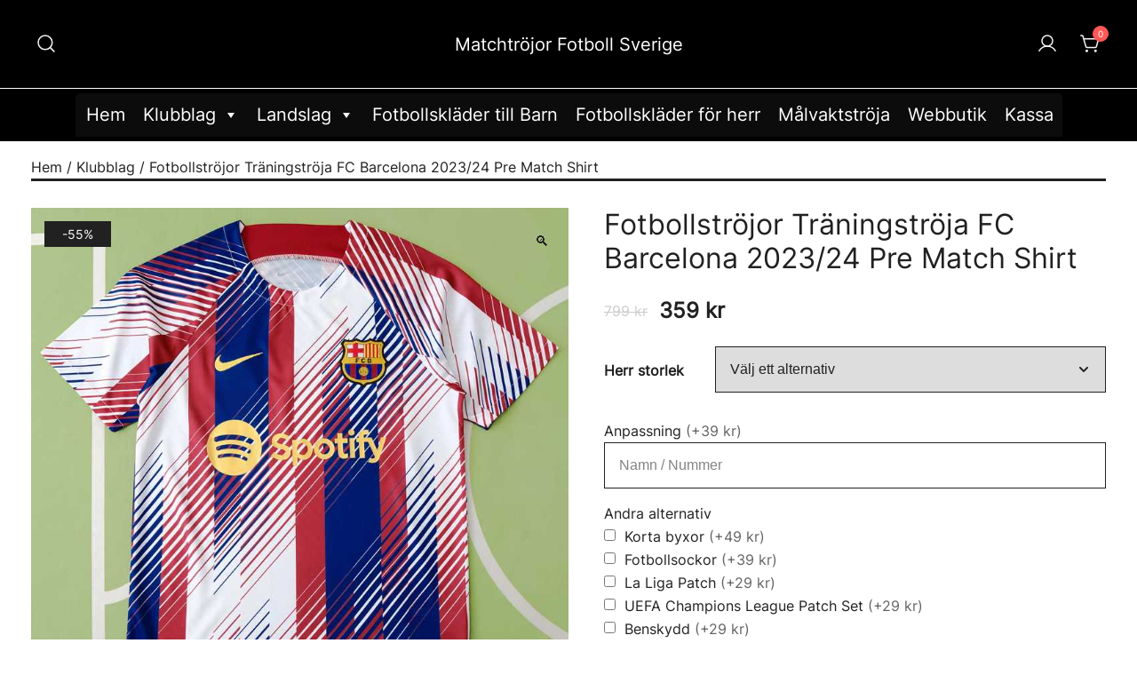

--- FILE ---
content_type: text/html; charset=UTF-8
request_url: https://matchtrojorfotbollse.com/produkter/fotbollstrojor-traningstroja-fc-barcelona-2023-24-pre-match-shirt/
body_size: 27787
content:
<!doctype html>
<html lang="sv-SE">
<head>
	<meta charset="UTF-8">
	<meta name="viewport" content="width=device-width, initial-scale=1">
	<link rel="profile" href="https://gmpg.org/xfn/11">

	<meta name='robots' content='index, follow, max-image-preview:large, max-snippet:-1, max-video-preview:-1' />

	<!-- This site is optimized with the Yoast SEO plugin v26.3 - https://yoast.com/wordpress/plugins/seo/ -->
	<title>Fotbollströjor Träningströja FC Barcelona 2023/24 Pre Match Shirt</title>
	<link rel="canonical" href="https://matchtrojorfotbollse.com/produkter/fotbollstrojor-traningstroja-fc-barcelona-2023-24-pre-match-shirt/" />
	<meta property="og:locale" content="sv_SE" />
	<meta property="og:type" content="article" />
	<meta property="og:title" content="Fotbollströjor Träningströja FC Barcelona 2023/24 Pre Match Shirt" />
	<meta property="og:description" content="Tips om tryck: Om namnet och numret på bilden är exakt vad du vill behöver du inte ange den igen. Om inte, ska du ange önskat namn och nummer. Tips [&hellip;]" />
	<meta property="og:url" content="https://matchtrojorfotbollse.com/produkter/fotbollstrojor-traningstroja-fc-barcelona-2023-24-pre-match-shirt/" />
	<meta property="og:site_name" content="Matchtröjor Fotboll Sverige" />
	<meta property="article:modified_time" content="2023-10-26T02:49:06+00:00" />
	<meta property="og:image" content="https://matchtrojorfotbollse.com/wp-content/uploads/2023/10/Fotbollstrojor-Traningstroja-FC-Barcelona-2023-24-Pre-Match-Shirt.jpg" />
	<meta property="og:image:width" content="800" />
	<meta property="og:image:height" content="800" />
	<meta property="og:image:type" content="image/jpeg" />
	<meta name="twitter:card" content="summary_large_image" />
	<meta name="twitter:label1" content="Beräknad lästid" />
	<meta name="twitter:data1" content="1 minut" />
	<script type="application/ld+json" class="yoast-schema-graph">{"@context":"https://schema.org","@graph":[{"@type":"WebPage","@id":"https://matchtrojorfotbollse.com/produkter/fotbollstrojor-traningstroja-fc-barcelona-2023-24-pre-match-shirt/","url":"https://matchtrojorfotbollse.com/produkter/fotbollstrojor-traningstroja-fc-barcelona-2023-24-pre-match-shirt/","name":"Fotbollströjor Träningströja FC Barcelona 2023/24 Pre Match Shirt","isPartOf":{"@id":"https://matchtrojorfotbollse.com/#website"},"primaryImageOfPage":{"@id":"https://matchtrojorfotbollse.com/produkter/fotbollstrojor-traningstroja-fc-barcelona-2023-24-pre-match-shirt/#primaryimage"},"image":{"@id":"https://matchtrojorfotbollse.com/produkter/fotbollstrojor-traningstroja-fc-barcelona-2023-24-pre-match-shirt/#primaryimage"},"thumbnailUrl":"https://matchtrojorfotbollse.com/wp-content/uploads/2023/10/Fotbollstrojor-Traningstroja-FC-Barcelona-2023-24-Pre-Match-Shirt.jpg","datePublished":"2023-10-26T02:45:56+00:00","dateModified":"2023-10-26T02:49:06+00:00","breadcrumb":{"@id":"https://matchtrojorfotbollse.com/produkter/fotbollstrojor-traningstroja-fc-barcelona-2023-24-pre-match-shirt/#breadcrumb"},"inLanguage":"sv-SE","potentialAction":[{"@type":"ReadAction","target":["https://matchtrojorfotbollse.com/produkter/fotbollstrojor-traningstroja-fc-barcelona-2023-24-pre-match-shirt/"]}]},{"@type":"ImageObject","inLanguage":"sv-SE","@id":"https://matchtrojorfotbollse.com/produkter/fotbollstrojor-traningstroja-fc-barcelona-2023-24-pre-match-shirt/#primaryimage","url":"https://matchtrojorfotbollse.com/wp-content/uploads/2023/10/Fotbollstrojor-Traningstroja-FC-Barcelona-2023-24-Pre-Match-Shirt.jpg","contentUrl":"https://matchtrojorfotbollse.com/wp-content/uploads/2023/10/Fotbollstrojor-Traningstroja-FC-Barcelona-2023-24-Pre-Match-Shirt.jpg","width":800,"height":800,"caption":"Fotbollströjor Träningströja FC Barcelona 2023/24 Pre Match Shirt"},{"@type":"BreadcrumbList","@id":"https://matchtrojorfotbollse.com/produkter/fotbollstrojor-traningstroja-fc-barcelona-2023-24-pre-match-shirt/#breadcrumb","itemListElement":[{"@type":"ListItem","position":1,"name":"Home","item":"https://matchtrojorfotbollse.com/"},{"@type":"ListItem","position":2,"name":"Webbutik","item":"https://matchtrojorfotbollse.com/webbutik/"},{"@type":"ListItem","position":3,"name":"Fotbollströjor Träningströja FC Barcelona 2023/24 Pre Match Shirt"}]},{"@type":"WebSite","@id":"https://matchtrojorfotbollse.com/#website","url":"https://matchtrojorfotbollse.com/","name":"Matchtröjor Fotboll Sverige","description":"","potentialAction":[{"@type":"SearchAction","target":{"@type":"EntryPoint","urlTemplate":"https://matchtrojorfotbollse.com/?s={search_term_string}"},"query-input":{"@type":"PropertyValueSpecification","valueRequired":true,"valueName":"search_term_string"}}],"inLanguage":"sv-SE"}]}</script>
	<!-- / Yoast SEO plugin. -->


<link href='https://fonts.gstatic.com' crossorigin rel='preconnect' />
<link rel="alternate" type="application/rss+xml" title="Matchtröjor Fotboll Sverige &raquo; Webbflöde" href="https://matchtrojorfotbollse.com/feed/" />
<link rel="alternate" type="application/rss+xml" title="Matchtröjor Fotboll Sverige &raquo; Kommentarsflöde" href="https://matchtrojorfotbollse.com/comments/feed/" />
<link rel="alternate" type="application/rss+xml" title="Matchtröjor Fotboll Sverige &raquo; Kommentarsflöde för Fotbollströjor Träningströja FC Barcelona 2023/24 Pre Match Shirt" href="https://matchtrojorfotbollse.com/produkter/fotbollstrojor-traningstroja-fc-barcelona-2023-24-pre-match-shirt/feed/" />
<link rel="alternate" title="oEmbed (JSON)" type="application/json+oembed" href="https://matchtrojorfotbollse.com/wp-json/oembed/1.0/embed?url=https%3A%2F%2Fmatchtrojorfotbollse.com%2Fprodukter%2Ffotbollstrojor-traningstroja-fc-barcelona-2023-24-pre-match-shirt%2F" />
<link rel="alternate" title="oEmbed (XML)" type="text/xml+oembed" href="https://matchtrojorfotbollse.com/wp-json/oembed/1.0/embed?url=https%3A%2F%2Fmatchtrojorfotbollse.com%2Fprodukter%2Ffotbollstrojor-traningstroja-fc-barcelona-2023-24-pre-match-shirt%2F&#038;format=xml" />
<style id='wp-img-auto-sizes-contain-inline-css'>
img:is([sizes=auto i],[sizes^="auto," i]){contain-intrinsic-size:3000px 1500px}
/*# sourceURL=wp-img-auto-sizes-contain-inline-css */
</style>
<link rel='stylesheet' id='cf7ic_style-css' href='https://matchtrojorfotbollse.com/wp-content/plugins/contact-form-7-image-captcha/css/cf7ic-style.css?ver=3.3.7' media='all' />
<link rel='stylesheet' id='photoswipe-css' href='https://matchtrojorfotbollse.com/wp-content/plugins/woocommerce/assets/css/photoswipe/photoswipe.min.css?ver=2.0.7' media='all' />
<link rel='stylesheet' id='photoswipe-default-skin-css' href='https://matchtrojorfotbollse.com/wp-content/plugins/woocommerce/assets/css/photoswipe/default-skin/default-skin.min.css?ver=2.0.7' media='all' />
<style id='wp-emoji-styles-inline-css'>

	img.wp-smiley, img.emoji {
		display: inline !important;
		border: none !important;
		box-shadow: none !important;
		height: 1em !important;
		width: 1em !important;
		margin: 0 0.07em !important;
		vertical-align: -0.1em !important;
		background: none !important;
		padding: 0 !important;
	}
/*# sourceURL=wp-emoji-styles-inline-css */
</style>
<style id='wp-block-library-inline-css'>
:root{--wp-block-synced-color:#7a00df;--wp-block-synced-color--rgb:122,0,223;--wp-bound-block-color:var(--wp-block-synced-color);--wp-editor-canvas-background:#ddd;--wp-admin-theme-color:#007cba;--wp-admin-theme-color--rgb:0,124,186;--wp-admin-theme-color-darker-10:#006ba1;--wp-admin-theme-color-darker-10--rgb:0,107,160.5;--wp-admin-theme-color-darker-20:#005a87;--wp-admin-theme-color-darker-20--rgb:0,90,135;--wp-admin-border-width-focus:2px}@media (min-resolution:192dpi){:root{--wp-admin-border-width-focus:1.5px}}.wp-element-button{cursor:pointer}:root .has-very-light-gray-background-color{background-color:#eee}:root .has-very-dark-gray-background-color{background-color:#313131}:root .has-very-light-gray-color{color:#eee}:root .has-very-dark-gray-color{color:#313131}:root .has-vivid-green-cyan-to-vivid-cyan-blue-gradient-background{background:linear-gradient(135deg,#00d084,#0693e3)}:root .has-purple-crush-gradient-background{background:linear-gradient(135deg,#34e2e4,#4721fb 50%,#ab1dfe)}:root .has-hazy-dawn-gradient-background{background:linear-gradient(135deg,#faaca8,#dad0ec)}:root .has-subdued-olive-gradient-background{background:linear-gradient(135deg,#fafae1,#67a671)}:root .has-atomic-cream-gradient-background{background:linear-gradient(135deg,#fdd79a,#004a59)}:root .has-nightshade-gradient-background{background:linear-gradient(135deg,#330968,#31cdcf)}:root .has-midnight-gradient-background{background:linear-gradient(135deg,#020381,#2874fc)}:root{--wp--preset--font-size--normal:16px;--wp--preset--font-size--huge:42px}.has-regular-font-size{font-size:1em}.has-larger-font-size{font-size:2.625em}.has-normal-font-size{font-size:var(--wp--preset--font-size--normal)}.has-huge-font-size{font-size:var(--wp--preset--font-size--huge)}.has-text-align-center{text-align:center}.has-text-align-left{text-align:left}.has-text-align-right{text-align:right}.has-fit-text{white-space:nowrap!important}#end-resizable-editor-section{display:none}.aligncenter{clear:both}.items-justified-left{justify-content:flex-start}.items-justified-center{justify-content:center}.items-justified-right{justify-content:flex-end}.items-justified-space-between{justify-content:space-between}.screen-reader-text{border:0;clip-path:inset(50%);height:1px;margin:-1px;overflow:hidden;padding:0;position:absolute;width:1px;word-wrap:normal!important}.screen-reader-text:focus{background-color:#ddd;clip-path:none;color:#444;display:block;font-size:1em;height:auto;left:5px;line-height:normal;padding:15px 23px 14px;text-decoration:none;top:5px;width:auto;z-index:100000}html :where(.has-border-color){border-style:solid}html :where([style*=border-top-color]){border-top-style:solid}html :where([style*=border-right-color]){border-right-style:solid}html :where([style*=border-bottom-color]){border-bottom-style:solid}html :where([style*=border-left-color]){border-left-style:solid}html :where([style*=border-width]){border-style:solid}html :where([style*=border-top-width]){border-top-style:solid}html :where([style*=border-right-width]){border-right-style:solid}html :where([style*=border-bottom-width]){border-bottom-style:solid}html :where([style*=border-left-width]){border-left-style:solid}html :where(img[class*=wp-image-]){height:auto;max-width:100%}:where(figure){margin:0 0 1em}html :where(.is-position-sticky){--wp-admin--admin-bar--position-offset:var(--wp-admin--admin-bar--height,0px)}@media screen and (max-width:600px){html :where(.is-position-sticky){--wp-admin--admin-bar--position-offset:0px}}

/*# sourceURL=wp-block-library-inline-css */
</style><style id='global-styles-inline-css'>
:root{--wp--preset--aspect-ratio--square: 1;--wp--preset--aspect-ratio--4-3: 4/3;--wp--preset--aspect-ratio--3-4: 3/4;--wp--preset--aspect-ratio--3-2: 3/2;--wp--preset--aspect-ratio--2-3: 2/3;--wp--preset--aspect-ratio--16-9: 16/9;--wp--preset--aspect-ratio--9-16: 9/16;--wp--preset--color--black: #000000;--wp--preset--color--cyan-bluish-gray: #abb8c3;--wp--preset--color--white: #ffffff;--wp--preset--color--pale-pink: #f78da7;--wp--preset--color--vivid-red: #cf2e2e;--wp--preset--color--luminous-vivid-orange: #ff6900;--wp--preset--color--luminous-vivid-amber: #fcb900;--wp--preset--color--light-green-cyan: #7bdcb5;--wp--preset--color--vivid-green-cyan: #00d084;--wp--preset--color--pale-cyan-blue: #8ed1fc;--wp--preset--color--vivid-cyan-blue: #0693e3;--wp--preset--color--vivid-purple: #9b51e0;--wp--preset--color--color-0: #212121;--wp--preset--color--color-1: #757575;--wp--preset--color--color-2: #212121;--wp--preset--color--color-3: #212121;--wp--preset--color--color-4: #212121;--wp--preset--color--color-5: #f5f5f5;--wp--preset--color--color-6: #ffffff;--wp--preset--color--color-7: #ffffff;--wp--preset--gradient--vivid-cyan-blue-to-vivid-purple: linear-gradient(135deg,rgb(6,147,227) 0%,rgb(155,81,224) 100%);--wp--preset--gradient--light-green-cyan-to-vivid-green-cyan: linear-gradient(135deg,rgb(122,220,180) 0%,rgb(0,208,130) 100%);--wp--preset--gradient--luminous-vivid-amber-to-luminous-vivid-orange: linear-gradient(135deg,rgb(252,185,0) 0%,rgb(255,105,0) 100%);--wp--preset--gradient--luminous-vivid-orange-to-vivid-red: linear-gradient(135deg,rgb(255,105,0) 0%,rgb(207,46,46) 100%);--wp--preset--gradient--very-light-gray-to-cyan-bluish-gray: linear-gradient(135deg,rgb(238,238,238) 0%,rgb(169,184,195) 100%);--wp--preset--gradient--cool-to-warm-spectrum: linear-gradient(135deg,rgb(74,234,220) 0%,rgb(151,120,209) 20%,rgb(207,42,186) 40%,rgb(238,44,130) 60%,rgb(251,105,98) 80%,rgb(254,248,76) 100%);--wp--preset--gradient--blush-light-purple: linear-gradient(135deg,rgb(255,206,236) 0%,rgb(152,150,240) 100%);--wp--preset--gradient--blush-bordeaux: linear-gradient(135deg,rgb(254,205,165) 0%,rgb(254,45,45) 50%,rgb(107,0,62) 100%);--wp--preset--gradient--luminous-dusk: linear-gradient(135deg,rgb(255,203,112) 0%,rgb(199,81,192) 50%,rgb(65,88,208) 100%);--wp--preset--gradient--pale-ocean: linear-gradient(135deg,rgb(255,245,203) 0%,rgb(182,227,212) 50%,rgb(51,167,181) 100%);--wp--preset--gradient--electric-grass: linear-gradient(135deg,rgb(202,248,128) 0%,rgb(113,206,126) 100%);--wp--preset--gradient--midnight: linear-gradient(135deg,rgb(2,3,129) 0%,rgb(40,116,252) 100%);--wp--preset--font-size--small: 14px;--wp--preset--font-size--medium: 20px;--wp--preset--font-size--large: 18px;--wp--preset--font-size--x-large: 42px;--wp--preset--font-size--normal: 16px;--wp--preset--font-size--larger: 24px;--wp--preset--font-size--extra-large: 32px;--wp--preset--font-size--huge: 48px;--wp--preset--font-size--gigantic: 64px;--wp--preset--spacing--20: 0.44rem;--wp--preset--spacing--30: 0.67rem;--wp--preset--spacing--40: 1rem;--wp--preset--spacing--50: 1.5rem;--wp--preset--spacing--60: 2.25rem;--wp--preset--spacing--70: 3.38rem;--wp--preset--spacing--80: 5.06rem;--wp--preset--shadow--natural: 6px 6px 9px rgba(0, 0, 0, 0.2);--wp--preset--shadow--deep: 12px 12px 50px rgba(0, 0, 0, 0.4);--wp--preset--shadow--sharp: 6px 6px 0px rgba(0, 0, 0, 0.2);--wp--preset--shadow--outlined: 6px 6px 0px -3px rgb(255, 255, 255), 6px 6px rgb(0, 0, 0);--wp--preset--shadow--crisp: 6px 6px 0px rgb(0, 0, 0);}:where(.is-layout-flex){gap: 0.5em;}:where(.is-layout-grid){gap: 0.5em;}body .is-layout-flex{display: flex;}.is-layout-flex{flex-wrap: wrap;align-items: center;}.is-layout-flex > :is(*, div){margin: 0;}body .is-layout-grid{display: grid;}.is-layout-grid > :is(*, div){margin: 0;}:where(.wp-block-columns.is-layout-flex){gap: 2em;}:where(.wp-block-columns.is-layout-grid){gap: 2em;}:where(.wp-block-post-template.is-layout-flex){gap: 1.25em;}:where(.wp-block-post-template.is-layout-grid){gap: 1.25em;}.has-black-color{color: var(--wp--preset--color--black) !important;}.has-cyan-bluish-gray-color{color: var(--wp--preset--color--cyan-bluish-gray) !important;}.has-white-color{color: var(--wp--preset--color--white) !important;}.has-pale-pink-color{color: var(--wp--preset--color--pale-pink) !important;}.has-vivid-red-color{color: var(--wp--preset--color--vivid-red) !important;}.has-luminous-vivid-orange-color{color: var(--wp--preset--color--luminous-vivid-orange) !important;}.has-luminous-vivid-amber-color{color: var(--wp--preset--color--luminous-vivid-amber) !important;}.has-light-green-cyan-color{color: var(--wp--preset--color--light-green-cyan) !important;}.has-vivid-green-cyan-color{color: var(--wp--preset--color--vivid-green-cyan) !important;}.has-pale-cyan-blue-color{color: var(--wp--preset--color--pale-cyan-blue) !important;}.has-vivid-cyan-blue-color{color: var(--wp--preset--color--vivid-cyan-blue) !important;}.has-vivid-purple-color{color: var(--wp--preset--color--vivid-purple) !important;}.has-black-background-color{background-color: var(--wp--preset--color--black) !important;}.has-cyan-bluish-gray-background-color{background-color: var(--wp--preset--color--cyan-bluish-gray) !important;}.has-white-background-color{background-color: var(--wp--preset--color--white) !important;}.has-pale-pink-background-color{background-color: var(--wp--preset--color--pale-pink) !important;}.has-vivid-red-background-color{background-color: var(--wp--preset--color--vivid-red) !important;}.has-luminous-vivid-orange-background-color{background-color: var(--wp--preset--color--luminous-vivid-orange) !important;}.has-luminous-vivid-amber-background-color{background-color: var(--wp--preset--color--luminous-vivid-amber) !important;}.has-light-green-cyan-background-color{background-color: var(--wp--preset--color--light-green-cyan) !important;}.has-vivid-green-cyan-background-color{background-color: var(--wp--preset--color--vivid-green-cyan) !important;}.has-pale-cyan-blue-background-color{background-color: var(--wp--preset--color--pale-cyan-blue) !important;}.has-vivid-cyan-blue-background-color{background-color: var(--wp--preset--color--vivid-cyan-blue) !important;}.has-vivid-purple-background-color{background-color: var(--wp--preset--color--vivid-purple) !important;}.has-black-border-color{border-color: var(--wp--preset--color--black) !important;}.has-cyan-bluish-gray-border-color{border-color: var(--wp--preset--color--cyan-bluish-gray) !important;}.has-white-border-color{border-color: var(--wp--preset--color--white) !important;}.has-pale-pink-border-color{border-color: var(--wp--preset--color--pale-pink) !important;}.has-vivid-red-border-color{border-color: var(--wp--preset--color--vivid-red) !important;}.has-luminous-vivid-orange-border-color{border-color: var(--wp--preset--color--luminous-vivid-orange) !important;}.has-luminous-vivid-amber-border-color{border-color: var(--wp--preset--color--luminous-vivid-amber) !important;}.has-light-green-cyan-border-color{border-color: var(--wp--preset--color--light-green-cyan) !important;}.has-vivid-green-cyan-border-color{border-color: var(--wp--preset--color--vivid-green-cyan) !important;}.has-pale-cyan-blue-border-color{border-color: var(--wp--preset--color--pale-cyan-blue) !important;}.has-vivid-cyan-blue-border-color{border-color: var(--wp--preset--color--vivid-cyan-blue) !important;}.has-vivid-purple-border-color{border-color: var(--wp--preset--color--vivid-purple) !important;}.has-vivid-cyan-blue-to-vivid-purple-gradient-background{background: var(--wp--preset--gradient--vivid-cyan-blue-to-vivid-purple) !important;}.has-light-green-cyan-to-vivid-green-cyan-gradient-background{background: var(--wp--preset--gradient--light-green-cyan-to-vivid-green-cyan) !important;}.has-luminous-vivid-amber-to-luminous-vivid-orange-gradient-background{background: var(--wp--preset--gradient--luminous-vivid-amber-to-luminous-vivid-orange) !important;}.has-luminous-vivid-orange-to-vivid-red-gradient-background{background: var(--wp--preset--gradient--luminous-vivid-orange-to-vivid-red) !important;}.has-very-light-gray-to-cyan-bluish-gray-gradient-background{background: var(--wp--preset--gradient--very-light-gray-to-cyan-bluish-gray) !important;}.has-cool-to-warm-spectrum-gradient-background{background: var(--wp--preset--gradient--cool-to-warm-spectrum) !important;}.has-blush-light-purple-gradient-background{background: var(--wp--preset--gradient--blush-light-purple) !important;}.has-blush-bordeaux-gradient-background{background: var(--wp--preset--gradient--blush-bordeaux) !important;}.has-luminous-dusk-gradient-background{background: var(--wp--preset--gradient--luminous-dusk) !important;}.has-pale-ocean-gradient-background{background: var(--wp--preset--gradient--pale-ocean) !important;}.has-electric-grass-gradient-background{background: var(--wp--preset--gradient--electric-grass) !important;}.has-midnight-gradient-background{background: var(--wp--preset--gradient--midnight) !important;}.has-small-font-size{font-size: var(--wp--preset--font-size--small) !important;}.has-medium-font-size{font-size: var(--wp--preset--font-size--medium) !important;}.has-large-font-size{font-size: var(--wp--preset--font-size--large) !important;}.has-x-large-font-size{font-size: var(--wp--preset--font-size--x-large) !important;}
/*# sourceURL=global-styles-inline-css */
</style>

<style id='classic-theme-styles-inline-css'>
/*! This file is auto-generated */
.wp-block-button__link{color:#fff;background-color:#32373c;border-radius:9999px;box-shadow:none;text-decoration:none;padding:calc(.667em + 2px) calc(1.333em + 2px);font-size:1.125em}.wp-block-file__button{background:#32373c;color:#fff;text-decoration:none}
/*# sourceURL=/wp-includes/css/classic-themes.min.css */
</style>
<link rel='stylesheet' id='wapf-frontend-css-css' href='https://matchtrojorfotbollse.com/wp-content/plugins/advanced-product-fields-for-woocommerce/assets/css/frontend.min.css?ver=1.6.17' media='all' />
<link rel='stylesheet' id='contact-form-7-css' href='https://matchtrojorfotbollse.com/wp-content/plugins/contact-form-7/includes/css/styles.css?ver=6.1.3' media='all' />
<link rel='stylesheet' id='SFSImainCss-css' href='https://matchtrojorfotbollse.com/wp-content/plugins/ultimate-social-media-icons/css/sfsi-style.css?ver=2.9.5' media='all' />
<style id='woocommerce-inline-inline-css'>
.woocommerce form .form-row .required { visibility: visible; }
/*# sourceURL=woocommerce-inline-inline-css */
</style>
<link rel='stylesheet' id='wt-woocommerce-related-products-css' href='https://matchtrojorfotbollse.com/wp-content/plugins/wt-woocommerce-related-products/public/css/custom-related-products-public.css?ver=1.7.5' media='all' />
<link rel='stylesheet' id='megamenu-css' href='https://matchtrojorfotbollse.com/wp-content/uploads/maxmegamenu/style.css?ver=34a67e' media='all' />
<link rel='stylesheet' id='dashicons-css' href='https://matchtrojorfotbollse.com/wp-includes/css/dashicons.min.css?ver=6.9' media='all' />
<link rel='stylesheet' id='botiga-google-fonts-css' href='https://matchtrojorfotbollse.com/wp-content/fonts/321cb2ada822d728cb0d0016a185ceea.css?ver=2.0.7' media='all' />
<link rel='stylesheet' id='botiga-woocommerce-style-css' href='https://matchtrojorfotbollse.com/wp-content/themes/botiga/assets/css/woocommerce.min.css?ver=2.0.7' media='all' />
<style id='botiga-woocommerce-style-inline-css'>
@font-face {
			font-family: "star";
			src: url("https://matchtrojorfotbollse.com/wp-content/plugins/woocommerce/assets/fonts/star.eot");
			src: url("https://matchtrojorfotbollse.com/wp-content/plugins/woocommerce/assets/fonts/star.eot?#iefix") format("embedded-opentype"),
				url("https://matchtrojorfotbollse.com/wp-content/plugins/woocommerce/assets/fonts/star.woff") format("woff"),
				url("https://matchtrojorfotbollse.com/wp-content/plugins/woocommerce/assets/fonts/star.ttf") format("truetype"),
				url("https://matchtrojorfotbollse.com/wp-content/plugins/woocommerce/assets/fonts/star.svg#star") format("svg");
			font-weight: normal;
			font-style: normal;
		}
		@font-face {
			font-family: "WooCommerce";
			src: url("https://matchtrojorfotbollse.com/wp-content/plugins/woocommerce/assets/fonts/WooCommerce.eot");
			src: url("https://matchtrojorfotbollse.com/wp-content/plugins/woocommerce/assets/fonts/WooCommerce.eot?#iefix") format("embedded-opentype"),
				url("https://matchtrojorfotbollse.com/wp-content/plugins/woocommerce/assets/fonts/WooCommerce.woff") format("woff"),
				url("https://matchtrojorfotbollse.com/wp-content/plugins/woocommerce/assets/fonts/WooCommerce.ttf") format("truetype"),
				url("https://matchtrojorfotbollse.com/wp-content/plugins/woocommerce/assets/fonts/WooCommerce.svg#WooCommerce") format("svg");
			font-weight: normal;
			font-style: normal;
		}
/*# sourceURL=botiga-woocommerce-style-inline-css */
</style>
<link rel='stylesheet' id='botiga-bhfb-css' href='https://matchtrojorfotbollse.com/wp-content/themes/botiga/assets/css/botiga-bhfb.min.css?ver=2.0.7' media='all' />
<link rel='stylesheet' id='botiga-style-min-css' href='https://matchtrojorfotbollse.com/wp-content/themes/botiga/assets/css/styles.min.css?ver=2.0.7' media='all' />
<link rel='stylesheet' id='botiga-custom-styles-css' href='https://matchtrojorfotbollse.com/wp-content/uploads/botiga/custom-styles.css?ver=1769028719' media='all' />
<link rel='stylesheet' id='botiga-style-css' href='https://matchtrojorfotbollse.com/wp-content/themes/botiga/style.css?ver=2.0.7' media='all' />
<script type="text/template" id="tmpl-variation-template">
	<div class="woocommerce-variation-description">{{{ data.variation.variation_description }}}</div>
	<div class="woocommerce-variation-price">{{{ data.variation.price_html }}}</div>
	<div class="woocommerce-variation-availability">{{{ data.variation.availability_html }}}</div>
</script>
<script type="text/template" id="tmpl-unavailable-variation-template">
	<p>Den här produkten är inte tillgänglig. Välj en annan kombination.</p>
</script>
<script src="https://matchtrojorfotbollse.com/wp-includes/js/jquery/jquery.min.js?ver=3.7.1" id="jquery-core-js"></script>
<script src="https://matchtrojorfotbollse.com/wp-includes/js/jquery/jquery-migrate.min.js?ver=3.4.1" id="jquery-migrate-js"></script>
<script src="https://matchtrojorfotbollse.com/wp-content/plugins/wt-woocommerce-related-products/public/js/custom-related-products-public.js?ver=1.7.5" id="wt-woocommerce-related-products-js"></script>
<link rel="https://api.w.org/" href="https://matchtrojorfotbollse.com/wp-json/" /><link rel="alternate" title="JSON" type="application/json" href="https://matchtrojorfotbollse.com/wp-json/wp/v3/product/6430" /><link rel="EditURI" type="application/rsd+xml" title="RSD" href="https://matchtrojorfotbollse.com/xmlrpc.php?rsd" />
<meta name="generator" content="WordPress 6.9" />
<meta name="generator" content="WooCommerce 7.6.0" />
<link rel='shortlink' href='https://matchtrojorfotbollse.com/?p=6430' />
<meta name="follow.[base64]" content="2r0Cr2hkrZHwLxsSd2Kn"/><script charset="UTF-8" id="LA_COLLECT" src="//sdk.51.la/js-sdk-pro.min.js"></script>
                <script>LA.init({id: "K5E2E9B1ihcAWBxX",ck: "K5E2E9B1ihcAWBxX"})</script>		<script>
			( function() {
				window.onpageshow = function( event ) {
					// Defined window.wpforms means that a form exists on a page.
					// If so and back/forward button has been clicked,
					// force reload a page to prevent the submit button state stuck.
					if ( typeof window.wpforms !== 'undefined' && event.persisted ) {
						window.location.reload();
					}
				};
			}() );
		</script>
			<noscript><style>.woocommerce-product-gallery{ opacity: 1 !important; }</style></noscript>
	<style id="custom-background-css">
body.custom-background { background-color: #FFFFFF; }
</style>
	<link rel="icon" href="https://matchtrojorfotbollse.com/wp-content/uploads/2021/12/favicon.png" sizes="32x32" />
<link rel="icon" href="https://matchtrojorfotbollse.com/wp-content/uploads/2021/12/favicon.png" sizes="192x192" />
<link rel="apple-touch-icon" href="https://matchtrojorfotbollse.com/wp-content/uploads/2021/12/favicon.png" />
<meta name="msapplication-TileImage" content="https://matchtrojorfotbollse.com/wp-content/uploads/2021/12/favicon.png" />
<style type="text/css">/** Mega Menu CSS: fs **/</style>
<style id="wpforms-css-vars-root">
				:root {
					--wpforms-field-border-radius: 3px;
--wpforms-field-border-style: solid;
--wpforms-field-border-size: 1px;
--wpforms-field-background-color: #ffffff;
--wpforms-field-border-color: rgba( 0, 0, 0, 0.25 );
--wpforms-field-border-color-spare: rgba( 0, 0, 0, 0.25 );
--wpforms-field-text-color: rgba( 0, 0, 0, 0.7 );
--wpforms-field-menu-color: #ffffff;
--wpforms-label-color: rgba( 0, 0, 0, 0.85 );
--wpforms-label-sublabel-color: rgba( 0, 0, 0, 0.55 );
--wpforms-label-error-color: #d63637;
--wpforms-button-border-radius: 3px;
--wpforms-button-border-style: none;
--wpforms-button-border-size: 1px;
--wpforms-button-background-color: #066aab;
--wpforms-button-border-color: #066aab;
--wpforms-button-text-color: #ffffff;
--wpforms-page-break-color: #066aab;
--wpforms-background-image: none;
--wpforms-background-position: center center;
--wpforms-background-repeat: no-repeat;
--wpforms-background-size: cover;
--wpforms-background-width: 100px;
--wpforms-background-height: 100px;
--wpforms-background-color: rgba( 0, 0, 0, 0 );
--wpforms-background-url: none;
--wpforms-container-padding: 0px;
--wpforms-container-border-style: none;
--wpforms-container-border-width: 1px;
--wpforms-container-border-color: #000000;
--wpforms-container-border-radius: 3px;
--wpforms-field-size-input-height: 43px;
--wpforms-field-size-input-spacing: 15px;
--wpforms-field-size-font-size: 16px;
--wpforms-field-size-line-height: 19px;
--wpforms-field-size-padding-h: 14px;
--wpforms-field-size-checkbox-size: 16px;
--wpforms-field-size-sublabel-spacing: 5px;
--wpforms-field-size-icon-size: 1;
--wpforms-label-size-font-size: 16px;
--wpforms-label-size-line-height: 19px;
--wpforms-label-size-sublabel-font-size: 14px;
--wpforms-label-size-sublabel-line-height: 17px;
--wpforms-button-size-font-size: 17px;
--wpforms-button-size-height: 41px;
--wpforms-button-size-padding-h: 15px;
--wpforms-button-size-margin-top: 10px;
--wpforms-container-shadow-size-box-shadow: none;

				}
			</style></head>

<body class="wp-singular product-template-default single single-product postid-6430 custom-background wp-embed-responsive wp-theme-botiga theme-botiga sfsi_actvite_theme_default woocommerce woocommerce-page woocommerce-no-js mega-menu-primary header-header_layout_1 botiga-site-layout-default woocommerce-active shop-columns-tablet-3 shop-columns-mobile-1 has-bhfb-builder" >
	<div class="single-product botiga-quick-view-popup">
		<div class="botiga-quick-view-loader">
			<svg xmlns="http://www.w3.org/2000/svg" width="25" height="25" viewBox="0 0 512 512" aria-hidden="true" focusable="false">
				<path fill="#FFF" d="M288 39.056v16.659c0 10.804 7.281 20.159 17.686 23.066C383.204 100.434 440 171.518 440 256c0 101.689-82.295 184-184 184-101.689 0-184-82.295-184-184 0-84.47 56.786-155.564 134.312-177.219C216.719 75.874 224 66.517 224 55.712V39.064c0-15.709-14.834-27.153-30.046-23.234C86.603 43.482 7.394 141.206 8.003 257.332c.72 137.052 111.477 246.956 248.531 246.667C393.255 503.711 504 392.788 504 256c0-115.633-79.14-212.779-186.211-240.236C302.678 11.889 288 23.456 288 39.056z" />
			</svg>
		</div>
		<div class="botiga-quick-view-popup-content">
			<a href="#" class="botiga-quick-view-popup-close-button" title="Close quick view popup">
				<i class="ws-svg-icon"><svg width="16" height="16" fill="none" viewBox="0 0 16 16" xmlns="http://www.w3.org/2000/svg"><path d="M2.219.781L.78 2.22 9.562 11l-8.78 8.781 1.437 1.438L11 12.437l8.781 8.782 1.438-1.438L12.437 11l8.782-8.781L19.78.78 11 9.562 2.219.783z" /></svg></i>
			</a>
			<div class="botiga-quick-view-popup-content-ajax"></div>
		</div>
	</div>
	
	

<div id="page" class="site">

	<a class="skip-link screen-reader-text" href="#primary">Skip to content</a>

	
            
            <header class="bhfb bhfb-header bhfb-desktop" > 
                
                <div class="bhfb-rows">
                    
                        <div class="bhfb-row-wrapper bhfb-above_header_row bt-d-none" style="">

                            
                            
<div class="container-fluid">
    <div class="bhfb-row bhfb-cols-3 bhfb-cols-layout-equal-desktop bhfb-cols-layout-equal-tablet bhfb-is-row-empty">
                    
            <div class="bhfb-column bhfb-column-1">
                
                
                
            </div>

                    
            <div class="bhfb-column bhfb-column-2">
                
                
                
            </div>

                    
            <div class="bhfb-column bhfb-column-3">
                
                
                
            </div>

            </div>
</div>
                                                    </div>

                    
                        <div class="bhfb-row-wrapper bhfb-main_header_row" style="">

                            
                            
<div class="container-fluid">
    <div class="bhfb-row bhfb-cols-3 bhfb-cols-layout-equal-desktop bhfb-cols-layout-equal-tablet">
                    
            <div class="bhfb-column bhfb-column-1">
                
                
                <div class="bhfb-builder-item bhfb-component-search" data-component-id="search"><a href="#" class="header-search" title="Search for a product"><i class="ws-svg-icon icon-search active"><svg width="24" height="24" fill="none" xmlns="http://www.w3.org/2000/svg"><path fill-rule="evenodd" d="M10.875 3.75a7.125 7.125 0 100 14.25 7.125 7.125 0 000-14.25zM2.25 10.875a8.625 8.625 0 1117.25 0 8.625 8.625 0 01-17.25 0z" /><path fill-rule="evenodd" d="M15.913 15.914a.75.75 0 011.06 0l4.557 4.556a.75.75 0 01-1.06 1.06l-4.557-4.556a.75.75 0 010-1.06z" /></svg></i><i class="ws-svg-icon icon-cancel"><svg width="16" height="16" fill="none" viewBox="0 0 16 16" xmlns="http://www.w3.org/2000/svg"><path d="M2.219.781L.78 2.22 9.562 11l-8.78 8.781 1.437 1.438L11 12.437l8.781 8.782 1.438-1.438L12.437 11l8.782-8.781L19.78.78 11 9.562 2.219.783z" /></svg></i></a></div>
            </div>

                    
            <div class="bhfb-column bhfb-column-2">
                
                
                
<div class="bhfb-builder-item bhfb-component-logo" data-component-id="logo">
        <div class="site-branding" >
                    <p class="site-title"><a href="https://matchtrojorfotbollse.com/" rel="home">Matchtröjor Fotboll Sverige</a></p>
                </div><!-- .site-branding -->
</div>
            </div>

                    
            <div class="bhfb-column bhfb-column-3">
                
                
                <div class="bhfb-builder-item bhfb-component-woo_icons" data-component-id="woo_icons">
<a class="header-item wc-account-link" href="https://matchtrojorfotbollse.com/mitt-konto/" title="Your account"><i class="ws-svg-icon"><svg width="24" height="24" fill="none" xmlns="http://www.w3.org/2000/svg"><path fill-rule="evenodd" d="M12 3.75a5.25 5.25 0 100 10.5 5.25 5.25 0 000-10.5zM5.25 9a6.75 6.75 0 1113.5 0 6.75 6.75 0 01-13.5 0z" /><path fill-rule="evenodd" d="M12 15.75a9.754 9.754 0 00-8.445 4.874.75.75 0 11-1.3-.75 11.254 11.254 0 0119.49 0 .75.75 0 01-1.3.75A9.754 9.754 0 0012 15.75z" /></svg></i></a>	

<div id="site-header-cart" class="site-header-cart header-item mini-cart-has-no-scroll">
    <div class="">
        <a class="cart-contents" href="https://matchtrojorfotbollse.com/varukorg/" title="View your shopping cart"><span class="cart-count"><i class="ws-svg-icon"><svg width="24" height="24" viewBox="0 0 24 24" fill="none" xmlns="http://www.w3.org/2000/svg"><path d="M7.5 21.75a1.5 1.5 0 100-3 1.5 1.5 0 000 3zM17.25 21.75a1.5 1.5 0 100-3 1.5 1.5 0 000 3z" /><path fill-rule="evenodd" d="M0 3a.75.75 0 01.75-.75h1.577A1.5 1.5 0 013.77 3.338L4.53 6h16.256a.75.75 0 01.72.956l-2.474 8.662a2.25 2.25 0 01-2.163 1.632H7.88a2.25 2.25 0 01-2.163-1.632l-2.47-8.645a.738.738 0 01-.01-.033l-.91-3.19H.75A.75.75 0 010 3zm4.959 4.5l2.201 7.706a.75.75 0 00.721.544h8.988a.75.75 0 00.72-.544L19.792 7.5H4.96z" /></svg></i><span class="count-number">0</span></span></a>    </div>
    <div class="widget woocommerce widget_shopping_cart"><div class="widgettitle">Your Cart</div><div class="widget_shopping_cart_content"></div></div></div>
</div>
            </div>

            </div>
</div>
                                                    </div>

                    
                        <div class="bhfb-row-wrapper bhfb-below_header_row" style="">

                            
                            
<div class="container-fluid">
    <div class="bhfb-row bhfb-cols-1 bhfb-cols-layout-equal-desktop bhfb-cols-layout-equal-tablet">
                    
            <div class="bhfb-column bhfb-column-1">
                
                
                <div class="bhfb-builder-item bhfb-component-menu" data-component-id="menu">        <div id="mega-menu-wrap-primary" class="mega-menu-wrap"><div class="mega-menu-toggle"><div class="mega-toggle-blocks-left"></div><div class="mega-toggle-blocks-center"></div><div class="mega-toggle-blocks-right"><div class='mega-toggle-block mega-menu-toggle-animated-block mega-toggle-block-0' id='mega-toggle-block-0'><button aria-label="Toggle Menu" class="mega-toggle-animated mega-toggle-animated-slider" type="button" aria-expanded="false">
                  <span class="mega-toggle-animated-box">
                    <span class="mega-toggle-animated-inner"></span>
                  </span>
                </button></div></div></div><ul id="mega-menu-primary" class="mega-menu max-mega-menu mega-menu-horizontal mega-no-js" data-event="hover_intent" data-effect="fade_up" data-effect-speed="200" data-effect-mobile="disabled" data-effect-speed-mobile="0" data-mobile-force-width="false" data-second-click="go" data-document-click="collapse" data-vertical-behaviour="standard" data-breakpoint="768" data-unbind="true" data-mobile-state="collapse_all" data-hover-intent-timeout="300" data-hover-intent-interval="100"><li class='mega-menu-item mega-menu-item-type-post_type mega-menu-item-object-page mega-menu-item-home mega-align-bottom-left mega-menu-flyout mega-menu-item-365' id='mega-menu-item-365'><a class="mega-menu-link" href="https://matchtrojorfotbollse.com/" tabindex="0">Hem</a></li><li class='mega-menu-item mega-menu-item-type-taxonomy mega-menu-item-object-product_cat mega-current-product-ancestor mega-current-menu-parent mega-current-product-parent mega-menu-item-has-children mega-menu-megamenu mega-align-bottom-left mega-menu-megamenu mega-menu-item-680' id='mega-menu-item-680'><a class="mega-menu-link" href="https://matchtrojorfotbollse.com/produkt-kategorien/klubblag/" aria-haspopup="true" aria-expanded="false" tabindex="0">Klubblag<span class="mega-indicator"></span></a>
<ul class="mega-sub-menu">
<li class='mega-menu-item mega-menu-item-type-taxonomy mega-menu-item-object-product_cat mega-current-product-ancestor mega-current-menu-parent mega-current-product-parent mega-menu-columns-1-of-4 mega-menu-item-993' id='mega-menu-item-993'><a class="mega-menu-link" href="https://matchtrojorfotbollse.com/produkt-kategorien/fc-barcelona/">FC Barcelona</a></li><li class='mega-menu-item mega-menu-item-type-taxonomy mega-menu-item-object-product_cat mega-menu-columns-1-of-4 mega-menu-item-836' id='mega-menu-item-836'><a class="mega-menu-link" href="https://matchtrojorfotbollse.com/produkt-kategorien/manchester-united/">Manchester United</a></li><li class='mega-menu-item mega-menu-item-type-taxonomy mega-menu-item-object-product_cat mega-menu-columns-1-of-4 mega-menu-item-681' id='mega-menu-item-681'><a class="mega-menu-link" href="https://matchtrojorfotbollse.com/produkt-kategorien/ac-milan/">AC Milan</a></li><li class='mega-menu-item mega-menu-item-type-taxonomy mega-menu-item-object-product_cat mega-menu-columns-1-of-4 mega-menu-item-687' id='mega-menu-item-687'><a class="mega-menu-link" href="https://matchtrojorfotbollse.com/produkt-kategorien/paris-saint-germain/">Paris Saint-Germain</a></li><li class='mega-menu-item mega-menu-item-type-taxonomy mega-menu-item-object-product_cat mega-menu-columns-1-of-4 mega-menu-clear mega-menu-item-1087' id='mega-menu-item-1087'><a class="mega-menu-link" href="https://matchtrojorfotbollse.com/produkt-kategorien/manchester-city/">Manchester City</a></li><li class='mega-menu-item mega-menu-item-type-taxonomy mega-menu-item-object-product_cat mega-menu-columns-1-of-4 mega-menu-item-1272' id='mega-menu-item-1272'><a class="mega-menu-link" href="https://matchtrojorfotbollse.com/produkt-kategorien/fc-bayern-munchen/">FC Bayern München</a></li><li class='mega-menu-item mega-menu-item-type-taxonomy mega-menu-item-object-product_cat mega-menu-columns-1-of-4 mega-menu-item-684' id='mega-menu-item-684'><a class="mega-menu-link" href="https://matchtrojorfotbollse.com/produkt-kategorien/arsenal-fc/">Arsenal FC</a></li><li class='mega-menu-item mega-menu-item-type-taxonomy mega-menu-item-object-product_cat mega-menu-columns-1-of-4 mega-menu-item-686' id='mega-menu-item-686'><a class="mega-menu-link" href="https://matchtrojorfotbollse.com/produkt-kategorien/liverpool-fc/">Liverpool FC</a></li><li class='mega-menu-item mega-menu-item-type-taxonomy mega-menu-item-object-product_cat mega-menu-columns-1-of-4 mega-menu-clear mega-menu-item-848' id='mega-menu-item-848'><a class="mega-menu-link" href="https://matchtrojorfotbollse.com/produkt-kategorien/real-madrid/">Real Madrid</a></li><li class='mega-menu-item mega-menu-item-type-taxonomy mega-menu-item-object-product_cat mega-menu-columns-1-of-4 mega-menu-item-1260' id='mega-menu-item-1260'><a class="mega-menu-link" href="https://matchtrojorfotbollse.com/produkt-kategorien/chelsea-fc/">Chelsea FC</a></li><li class='mega-menu-item mega-menu-item-type-taxonomy mega-menu-item-object-product_cat mega-menu-columns-1-of-4 mega-menu-item-731' id='mega-menu-item-731'><a class="mega-menu-link" href="https://matchtrojorfotbollse.com/produkt-kategorien/atletico-madrid/">Atletico Madrid</a></li><li class='mega-menu-item mega-menu-item-type-taxonomy mega-menu-item-object-product_cat mega-menu-columns-1-of-4 mega-menu-item-918' id='mega-menu-item-918'><a class="mega-menu-link" href="https://matchtrojorfotbollse.com/produkt-kategorien/borussia-dortmund/">Borussia Dortmund</a></li><li class='mega-menu-item mega-menu-item-type-taxonomy mega-menu-item-object-product_cat mega-menu-columns-1-of-4 mega-menu-clear mega-menu-item-1248' id='mega-menu-item-1248'><a class="mega-menu-link" href="https://matchtrojorfotbollse.com/produkt-kategorien/juventus/">Juventus</a></li><li class='mega-menu-item mega-menu-item-type-taxonomy mega-menu-item-object-product_cat mega-menu-columns-1-of-4 mega-menu-item-689' id='mega-menu-item-689'><a class="mega-menu-link" href="https://matchtrojorfotbollse.com/produkt-kategorien/tottenham-hotspur-fc/">Tottenham Hotspur FC</a></li><li class='mega-menu-item mega-menu-item-type-taxonomy mega-menu-item-object-product_cat mega-menu-columns-1-of-4 mega-menu-item-2923' id='mega-menu-item-2923'><a class="mega-menu-link" href="https://matchtrojorfotbollse.com/produkt-kategorien/inter-milan/">Inter Milan</a></li><li class='mega-menu-item mega-menu-item-type-taxonomy mega-menu-item-object-product_cat mega-menu-columns-1-of-4 mega-menu-item-685' id='mega-menu-item-685'><a class="mega-menu-link" href="https://matchtrojorfotbollse.com/produkt-kategorien/celtic-fc/">Celtic FC</a></li><li class='mega-menu-item mega-menu-item-type-taxonomy mega-menu-item-object-product_cat mega-menu-columns-1-of-4 mega-menu-clear mega-menu-item-682' id='mega-menu-item-682'><a class="mega-menu-link" href="https://matchtrojorfotbollse.com/produkt-kategorien/afc-ajax/">AFC Ajax</a></li><li class='mega-menu-item mega-menu-item-type-taxonomy mega-menu-item-object-product_cat mega-menu-columns-1-of-4 mega-menu-item-2127' id='mega-menu-item-2127'><a class="mega-menu-link" href="https://matchtrojorfotbollse.com/produkt-kategorien/as-roma/">AS Roma</a></li><li class='mega-menu-item mega-menu-item-type-taxonomy mega-menu-item-object-product_cat mega-menu-columns-1-of-4 mega-menu-item-3327' id='mega-menu-item-3327'><a class="mega-menu-link" href="https://matchtrojorfotbollse.com/produkt-kategorien/boca-juniors/">Boca Juniors</a></li><li class='mega-menu-item mega-menu-item-type-taxonomy mega-menu-item-object-product_cat mega-menu-columns-1-of-4 mega-menu-item-683' id='mega-menu-item-683'><a class="mega-menu-link" href="https://matchtrojorfotbollse.com/produkt-kategorien/al-nassr-fc/">Al-Nassr FC</a></li><li class='mega-menu-item mega-menu-item-type-taxonomy mega-menu-item-object-product_cat mega-menu-columns-1-of-4 mega-menu-clear mega-menu-item-688' id='mega-menu-item-688'><a class="mega-menu-link" href="https://matchtrojorfotbollse.com/produkt-kategorien/sao-paulo-fc/">São Paulo FC</a></li><li class='mega-menu-item mega-menu-item-type-taxonomy mega-menu-item-object-product_cat mega-menu-columns-1-of-4 mega-menu-item-788' id='mega-menu-item-788'><a class="mega-menu-link" href="https://matchtrojorfotbollse.com/produkt-kategorien/la-galaxy/">LA Galaxy</a></li><li class='mega-menu-item mega-menu-item-type-taxonomy mega-menu-item-object-product_cat mega-menu-columns-1-of-4 mega-menu-item-1065' id='mega-menu-item-1065'><a class="mega-menu-link" href="https://matchtrojorfotbollse.com/produkt-kategorien/palmeiras-fc/">Palmeiras FC</a></li><li class='mega-menu-item mega-menu-item-type-taxonomy mega-menu-item-object-product_cat mega-menu-columns-1-of-4 mega-menu-item-820' id='mega-menu-item-820'><a class="mega-menu-link" href="https://matchtrojorfotbollse.com/produkt-kategorien/leeds-united-fc/">Leeds United FC</a></li><li class='mega-menu-item mega-menu-item-type-taxonomy mega-menu-item-object-product_cat mega-menu-columns-1-of-4 mega-menu-clear mega-menu-item-824' id='mega-menu-item-824'><a class="mega-menu-link" href="https://matchtrojorfotbollse.com/produkt-kategorien/real-sociedad/">Real Sociedad</a></li><li class='mega-menu-item mega-menu-item-type-taxonomy mega-menu-item-object-product_cat mega-menu-columns-1-of-4 mega-menu-item-719' id='mega-menu-item-719'><a class="mega-menu-link" href="https://matchtrojorfotbollse.com/produkt-kategorien/toronto-fc/">Toronto FC</a></li></ul>
</li><li class='mega-menu-item mega-menu-item-type-taxonomy mega-menu-item-object-product_cat mega-menu-item-has-children mega-menu-megamenu mega-align-bottom-left mega-menu-megamenu mega-menu-item-690' id='mega-menu-item-690'><a class="mega-menu-link" href="https://matchtrojorfotbollse.com/produkt-kategorien/landslag/" aria-haspopup="true" aria-expanded="false" tabindex="0">Landslag<span class="mega-indicator"></span></a>
<ul class="mega-sub-menu">
<li class='mega-menu-item mega-menu-item-type-taxonomy mega-menu-item-object-product_cat mega-menu-columns-1-of-4 mega-menu-item-8754' id='mega-menu-item-8754'><a class="mega-menu-link" href="https://matchtrojorfotbollse.com/produkt-kategorien/sverige-landslagstroja/">Sverige</a></li><li class='mega-menu-item mega-menu-item-type-taxonomy mega-menu-item-object-product_cat mega-menu-columns-1-of-4 mega-menu-item-1226' id='mega-menu-item-1226'><a class="mega-menu-link" href="https://matchtrojorfotbollse.com/produkt-kategorien/brasilien-landslagstroja/">Brasilien</a></li><li class='mega-menu-item mega-menu-item-type-taxonomy mega-menu-item-object-product_cat mega-menu-columns-1-of-4 mega-menu-item-691' id='mega-menu-item-691'><a class="mega-menu-link" href="https://matchtrojorfotbollse.com/produkt-kategorien/argentina-landslagstroja/">Argentina</a></li><li class='mega-menu-item mega-menu-item-type-taxonomy mega-menu-item-object-product_cat mega-menu-columns-1-of-4 mega-menu-item-694' id='mega-menu-item-694'><a class="mega-menu-link" href="https://matchtrojorfotbollse.com/produkt-kategorien/italien-landslagstroja/">Italien</a></li><li class='mega-menu-item mega-menu-item-type-taxonomy mega-menu-item-object-product_cat mega-menu-columns-1-of-4 mega-menu-clear mega-menu-item-1152' id='mega-menu-item-1152'><a class="mega-menu-link" href="https://matchtrojorfotbollse.com/produkt-kategorien/tyskland/">Tyskland</a></li><li class='mega-menu-item mega-menu-item-type-taxonomy mega-menu-item-object-product_cat mega-menu-columns-1-of-4 mega-menu-item-1164' id='mega-menu-item-1164'><a class="mega-menu-link" href="https://matchtrojorfotbollse.com/produkt-kategorien/england/">England</a></li><li class='mega-menu-item mega-menu-item-type-taxonomy mega-menu-item-object-product_cat mega-menu-columns-1-of-4 mega-menu-item-1316' id='mega-menu-item-1316'><a class="mega-menu-link" href="https://matchtrojorfotbollse.com/produkt-kategorien/spanien-landslagstroja/">Spanien</a></li><li class='mega-menu-item mega-menu-item-type-taxonomy mega-menu-item-object-product_cat mega-menu-columns-1-of-4 mega-menu-item-1294' id='mega-menu-item-1294'><a class="mega-menu-link" href="https://matchtrojorfotbollse.com/produkt-kategorien/frankrike-landslagstroja/">Frankrike</a></li><li class='mega-menu-item mega-menu-item-type-taxonomy mega-menu-item-object-product_cat mega-menu-columns-1-of-4 mega-menu-clear mega-menu-item-1328' id='mega-menu-item-1328'><a class="mega-menu-link" href="https://matchtrojorfotbollse.com/produkt-kategorien/mexiko-landslagstroja/">Mexiko</a></li><li class='mega-menu-item mega-menu-item-type-taxonomy mega-menu-item-object-product_cat mega-menu-columns-1-of-4 mega-menu-item-695' id='mega-menu-item-695'><a class="mega-menu-link" href="https://matchtrojorfotbollse.com/produkt-kategorien/japan-landslagstroja/">Japan</a></li><li class='mega-menu-item mega-menu-item-type-taxonomy mega-menu-item-object-product_cat mega-menu-columns-1-of-4 mega-menu-item-1674' id='mega-menu-item-1674'><a class="mega-menu-link" href="https://matchtrojorfotbollse.com/produkt-kategorien/portugal-landslagstroja/">Portugal</a></li><li class='mega-menu-item mega-menu-item-type-taxonomy mega-menu-item-object-product_cat mega-menu-columns-1-of-4 mega-menu-item-692' id='mega-menu-item-692'><a class="mega-menu-link" href="https://matchtrojorfotbollse.com/produkt-kategorien/forenta-staterna-landslagstroja/">Förenta Staterna</a></li><li class='mega-menu-item mega-menu-item-type-taxonomy mega-menu-item-object-product_cat mega-menu-columns-1-of-4 mega-menu-clear mega-menu-item-693' id='mega-menu-item-693'><a class="mega-menu-link" href="https://matchtrojorfotbollse.com/produkt-kategorien/irland-landslagstroja/">Irland</a></li><li class='mega-menu-item mega-menu-item-type-taxonomy mega-menu-item-object-product_cat mega-menu-columns-1-of-4 mega-menu-item-696' id='mega-menu-item-696'><a class="mega-menu-link" href="https://matchtrojorfotbollse.com/produkt-kategorien/skottland-landslagstroja/">Skottland</a></li><li class='mega-menu-item mega-menu-item-type-taxonomy mega-menu-item-object-product_cat mega-menu-columns-1-of-4 mega-menu-item-8172' id='mega-menu-item-8172'><a class="mega-menu-link" href="https://matchtrojorfotbollse.com/produkt-kategorien/nederlanderna/">Nederländerna</a></li><li class='mega-menu-item mega-menu-item-type-taxonomy mega-menu-item-object-product_cat mega-menu-columns-1-of-4 mega-menu-item-8162' id='mega-menu-item-8162'><a class="mega-menu-link" href="https://matchtrojorfotbollse.com/produkt-kategorien/kroatien-landslagstroja/">Kroatien</a></li><li class='mega-menu-item mega-menu-item-type-taxonomy mega-menu-item-object-product_cat mega-menu-columns-1-of-4 mega-menu-clear mega-menu-item-1341' id='mega-menu-item-1341'><a class="mega-menu-link" href="https://matchtrojorfotbollse.com/produkt-kategorien/marocko/">Marocko</a></li></ul>
</li><li class='mega-menu-item mega-menu-item-type-taxonomy mega-menu-item-object-product_cat mega-align-bottom-left mega-menu-flyout mega-menu-item-739' id='mega-menu-item-739'><a class="mega-menu-link" href="https://matchtrojorfotbollse.com/produkt-kategorien/fotbollsklader-till-barn/" tabindex="0">Fotbollskläder till Barn</a></li><li class='mega-menu-item mega-menu-item-type-taxonomy mega-menu-item-object-product_cat mega-current-product-ancestor mega-current-menu-parent mega-current-product-parent mega-align-bottom-left mega-menu-flyout mega-menu-item-2117' id='mega-menu-item-2117'><a class="mega-menu-link" href="https://matchtrojorfotbollse.com/produkt-kategorien/fotbollsklader-for-herr/" tabindex="0">Fotbollskläder för herr</a></li><li class='mega-menu-item mega-menu-item-type-custom mega-menu-item-object-custom mega-align-bottom-left mega-menu-flyout mega-menu-item-3235' id='mega-menu-item-3235'><a class="mega-menu-link" href="/etikett/malvakt-fotbollstroja/" tabindex="0">Målvaktströja</a></li><li class='mega-menu-item mega-menu-item-type-post_type mega-menu-item-object-page mega-current_page_parent mega-align-bottom-left mega-menu-flyout mega-menu-item-47' id='mega-menu-item-47'><a class="mega-menu-link" href="https://matchtrojorfotbollse.com/webbutik/" tabindex="0">Webbutik</a></li><li class='mega-menu-item mega-menu-item-type-post_type mega-menu-item-object-page mega-align-bottom-left mega-menu-flyout mega-menu-item-697' id='mega-menu-item-697'><a class="mega-menu-link" href="https://matchtrojorfotbollse.com/kassa/" tabindex="0">Kassa</a></li></ul></div>    </div>
            </div>

            </div>
</div>
                                                    </div>

                                    </div>

                
<div class="header-search-form header-search-form-row">




<form role="search" method="get" class="woocommerce-product-search" action="https://matchtrojorfotbollse.com/">

	


	<label class="screen-reader-text" for="woocommerce-product-search-field-search-form-1">Search for:</label>

	<input type="search" id="woocommerce-product-search-field-search-form-1" class="search-field wc-search-field" placeholder="Sök produkter&hellip;" value="" name="s" />

	<button type="submit" class="search-submit" value="Search" title="Search for the product"><i class="ws-svg-icon"><svg width="24" height="24" fill="none" xmlns="http://www.w3.org/2000/svg"><path fill-rule="evenodd" d="M10.875 3.75a7.125 7.125 0 100 14.25 7.125 7.125 0 000-14.25zM2.25 10.875a8.625 8.625 0 1117.25 0 8.625 8.625 0 01-17.25 0z" /><path fill-rule="evenodd" d="M15.913 15.914a.75.75 0 011.06 0l4.557 4.556a.75.75 0 01-1.06 1.06l-4.557-4.556a.75.75 0 010-1.06z" /></svg></i></button>

	<input type="hidden" name="post_type" value="product" />



	
	
</form>

</div>
                
                            </header>

            
            
            
            <header class="bhfb bhfb-header bhfb-mobile" > 
                
                <div class="bhfb-rows">
                    
                        <div class="bhfb-row-wrapper bhfb-above_header_row bt-d-none" style="">

                            
                            
<div class="container-fluid">
    <div class="bhfb-row bhfb-cols-3 bhfb-cols-layout-equal-desktop bhfb-cols-layout-equal-tablet bhfb-is-row-empty">
                    
            <div class="bhfb-column bhfb-column-1">
                
                
                
            </div>

                    
            <div class="bhfb-column bhfb-column-2">
                
                
                
            </div>

                    
            <div class="bhfb-column bhfb-column-3">
                
                
                
            </div>

            </div>
</div>
                                                    </div>

                    
                        <div class="bhfb-row-wrapper bhfb-main_header_row" style="">

                            
                            
<div class="container-fluid">
    <div class="bhfb-row bhfb-cols-3 bhfb-cols-layout-equal-desktop bhfb-cols-layout-equal-tablet">
                    
            <div class="bhfb-column bhfb-column-1">
                
                
                <div id="mega-menu-wrap-primary" class="mega-menu-wrap"><div class="mega-menu-toggle"><div class="mega-toggle-blocks-left"></div><div class="mega-toggle-blocks-center"></div><div class="mega-toggle-blocks-right"><div class='mega-toggle-block mega-menu-toggle-animated-block mega-toggle-block-0' id='mega-toggle-block-0'><button aria-label="Toggle Menu" class="mega-toggle-animated mega-toggle-animated-slider" type="button" aria-expanded="false">
                  <span class="mega-toggle-animated-box">
                    <span class="mega-toggle-animated-inner"></span>
                  </span>
                </button></div></div></div><ul id="mega-menu-primary" class="mega-menu max-mega-menu mega-menu-horizontal mega-no-js" data-event="hover_intent" data-effect="fade_up" data-effect-speed="200" data-effect-mobile="disabled" data-effect-speed-mobile="0" data-mobile-force-width="false" data-second-click="go" data-document-click="collapse" data-vertical-behaviour="standard" data-breakpoint="768" data-unbind="true" data-mobile-state="collapse_all" data-hover-intent-timeout="300" data-hover-intent-interval="100"><li class='mega-menu-item mega-menu-item-type-post_type mega-menu-item-object-page mega-menu-item-home mega-align-bottom-left mega-menu-flyout mega-menu-item-365' id='mega-menu-item-365'><a class="mega-menu-link" href="https://matchtrojorfotbollse.com/" tabindex="0">Hem</a></li><li class='mega-menu-item mega-menu-item-type-taxonomy mega-menu-item-object-product_cat mega-current-product-ancestor mega-current-menu-parent mega-current-product-parent mega-menu-item-has-children mega-menu-megamenu mega-align-bottom-left mega-menu-megamenu mega-menu-item-680' id='mega-menu-item-680'><a class="mega-menu-link" href="https://matchtrojorfotbollse.com/produkt-kategorien/klubblag/" aria-haspopup="true" aria-expanded="false" tabindex="0">Klubblag<span class="mega-indicator"></span></a>
<ul class="mega-sub-menu">
<li class='mega-menu-item mega-menu-item-type-taxonomy mega-menu-item-object-product_cat mega-current-product-ancestor mega-current-menu-parent mega-current-product-parent mega-menu-columns-1-of-4 mega-menu-item-993' id='mega-menu-item-993'><a class="mega-menu-link" href="https://matchtrojorfotbollse.com/produkt-kategorien/fc-barcelona/">FC Barcelona</a></li><li class='mega-menu-item mega-menu-item-type-taxonomy mega-menu-item-object-product_cat mega-menu-columns-1-of-4 mega-menu-item-836' id='mega-menu-item-836'><a class="mega-menu-link" href="https://matchtrojorfotbollse.com/produkt-kategorien/manchester-united/">Manchester United</a></li><li class='mega-menu-item mega-menu-item-type-taxonomy mega-menu-item-object-product_cat mega-menu-columns-1-of-4 mega-menu-item-681' id='mega-menu-item-681'><a class="mega-menu-link" href="https://matchtrojorfotbollse.com/produkt-kategorien/ac-milan/">AC Milan</a></li><li class='mega-menu-item mega-menu-item-type-taxonomy mega-menu-item-object-product_cat mega-menu-columns-1-of-4 mega-menu-item-687' id='mega-menu-item-687'><a class="mega-menu-link" href="https://matchtrojorfotbollse.com/produkt-kategorien/paris-saint-germain/">Paris Saint-Germain</a></li><li class='mega-menu-item mega-menu-item-type-taxonomy mega-menu-item-object-product_cat mega-menu-columns-1-of-4 mega-menu-clear mega-menu-item-1087' id='mega-menu-item-1087'><a class="mega-menu-link" href="https://matchtrojorfotbollse.com/produkt-kategorien/manchester-city/">Manchester City</a></li><li class='mega-menu-item mega-menu-item-type-taxonomy mega-menu-item-object-product_cat mega-menu-columns-1-of-4 mega-menu-item-1272' id='mega-menu-item-1272'><a class="mega-menu-link" href="https://matchtrojorfotbollse.com/produkt-kategorien/fc-bayern-munchen/">FC Bayern München</a></li><li class='mega-menu-item mega-menu-item-type-taxonomy mega-menu-item-object-product_cat mega-menu-columns-1-of-4 mega-menu-item-684' id='mega-menu-item-684'><a class="mega-menu-link" href="https://matchtrojorfotbollse.com/produkt-kategorien/arsenal-fc/">Arsenal FC</a></li><li class='mega-menu-item mega-menu-item-type-taxonomy mega-menu-item-object-product_cat mega-menu-columns-1-of-4 mega-menu-item-686' id='mega-menu-item-686'><a class="mega-menu-link" href="https://matchtrojorfotbollse.com/produkt-kategorien/liverpool-fc/">Liverpool FC</a></li><li class='mega-menu-item mega-menu-item-type-taxonomy mega-menu-item-object-product_cat mega-menu-columns-1-of-4 mega-menu-clear mega-menu-item-848' id='mega-menu-item-848'><a class="mega-menu-link" href="https://matchtrojorfotbollse.com/produkt-kategorien/real-madrid/">Real Madrid</a></li><li class='mega-menu-item mega-menu-item-type-taxonomy mega-menu-item-object-product_cat mega-menu-columns-1-of-4 mega-menu-item-1260' id='mega-menu-item-1260'><a class="mega-menu-link" href="https://matchtrojorfotbollse.com/produkt-kategorien/chelsea-fc/">Chelsea FC</a></li><li class='mega-menu-item mega-menu-item-type-taxonomy mega-menu-item-object-product_cat mega-menu-columns-1-of-4 mega-menu-item-731' id='mega-menu-item-731'><a class="mega-menu-link" href="https://matchtrojorfotbollse.com/produkt-kategorien/atletico-madrid/">Atletico Madrid</a></li><li class='mega-menu-item mega-menu-item-type-taxonomy mega-menu-item-object-product_cat mega-menu-columns-1-of-4 mega-menu-item-918' id='mega-menu-item-918'><a class="mega-menu-link" href="https://matchtrojorfotbollse.com/produkt-kategorien/borussia-dortmund/">Borussia Dortmund</a></li><li class='mega-menu-item mega-menu-item-type-taxonomy mega-menu-item-object-product_cat mega-menu-columns-1-of-4 mega-menu-clear mega-menu-item-1248' id='mega-menu-item-1248'><a class="mega-menu-link" href="https://matchtrojorfotbollse.com/produkt-kategorien/juventus/">Juventus</a></li><li class='mega-menu-item mega-menu-item-type-taxonomy mega-menu-item-object-product_cat mega-menu-columns-1-of-4 mega-menu-item-689' id='mega-menu-item-689'><a class="mega-menu-link" href="https://matchtrojorfotbollse.com/produkt-kategorien/tottenham-hotspur-fc/">Tottenham Hotspur FC</a></li><li class='mega-menu-item mega-menu-item-type-taxonomy mega-menu-item-object-product_cat mega-menu-columns-1-of-4 mega-menu-item-2923' id='mega-menu-item-2923'><a class="mega-menu-link" href="https://matchtrojorfotbollse.com/produkt-kategorien/inter-milan/">Inter Milan</a></li><li class='mega-menu-item mega-menu-item-type-taxonomy mega-menu-item-object-product_cat mega-menu-columns-1-of-4 mega-menu-item-685' id='mega-menu-item-685'><a class="mega-menu-link" href="https://matchtrojorfotbollse.com/produkt-kategorien/celtic-fc/">Celtic FC</a></li><li class='mega-menu-item mega-menu-item-type-taxonomy mega-menu-item-object-product_cat mega-menu-columns-1-of-4 mega-menu-clear mega-menu-item-682' id='mega-menu-item-682'><a class="mega-menu-link" href="https://matchtrojorfotbollse.com/produkt-kategorien/afc-ajax/">AFC Ajax</a></li><li class='mega-menu-item mega-menu-item-type-taxonomy mega-menu-item-object-product_cat mega-menu-columns-1-of-4 mega-menu-item-2127' id='mega-menu-item-2127'><a class="mega-menu-link" href="https://matchtrojorfotbollse.com/produkt-kategorien/as-roma/">AS Roma</a></li><li class='mega-menu-item mega-menu-item-type-taxonomy mega-menu-item-object-product_cat mega-menu-columns-1-of-4 mega-menu-item-3327' id='mega-menu-item-3327'><a class="mega-menu-link" href="https://matchtrojorfotbollse.com/produkt-kategorien/boca-juniors/">Boca Juniors</a></li><li class='mega-menu-item mega-menu-item-type-taxonomy mega-menu-item-object-product_cat mega-menu-columns-1-of-4 mega-menu-item-683' id='mega-menu-item-683'><a class="mega-menu-link" href="https://matchtrojorfotbollse.com/produkt-kategorien/al-nassr-fc/">Al-Nassr FC</a></li><li class='mega-menu-item mega-menu-item-type-taxonomy mega-menu-item-object-product_cat mega-menu-columns-1-of-4 mega-menu-clear mega-menu-item-688' id='mega-menu-item-688'><a class="mega-menu-link" href="https://matchtrojorfotbollse.com/produkt-kategorien/sao-paulo-fc/">São Paulo FC</a></li><li class='mega-menu-item mega-menu-item-type-taxonomy mega-menu-item-object-product_cat mega-menu-columns-1-of-4 mega-menu-item-788' id='mega-menu-item-788'><a class="mega-menu-link" href="https://matchtrojorfotbollse.com/produkt-kategorien/la-galaxy/">LA Galaxy</a></li><li class='mega-menu-item mega-menu-item-type-taxonomy mega-menu-item-object-product_cat mega-menu-columns-1-of-4 mega-menu-item-1065' id='mega-menu-item-1065'><a class="mega-menu-link" href="https://matchtrojorfotbollse.com/produkt-kategorien/palmeiras-fc/">Palmeiras FC</a></li><li class='mega-menu-item mega-menu-item-type-taxonomy mega-menu-item-object-product_cat mega-menu-columns-1-of-4 mega-menu-item-820' id='mega-menu-item-820'><a class="mega-menu-link" href="https://matchtrojorfotbollse.com/produkt-kategorien/leeds-united-fc/">Leeds United FC</a></li><li class='mega-menu-item mega-menu-item-type-taxonomy mega-menu-item-object-product_cat mega-menu-columns-1-of-4 mega-menu-clear mega-menu-item-824' id='mega-menu-item-824'><a class="mega-menu-link" href="https://matchtrojorfotbollse.com/produkt-kategorien/real-sociedad/">Real Sociedad</a></li><li class='mega-menu-item mega-menu-item-type-taxonomy mega-menu-item-object-product_cat mega-menu-columns-1-of-4 mega-menu-item-719' id='mega-menu-item-719'><a class="mega-menu-link" href="https://matchtrojorfotbollse.com/produkt-kategorien/toronto-fc/">Toronto FC</a></li></ul>
</li><li class='mega-menu-item mega-menu-item-type-taxonomy mega-menu-item-object-product_cat mega-menu-item-has-children mega-menu-megamenu mega-align-bottom-left mega-menu-megamenu mega-menu-item-690' id='mega-menu-item-690'><a class="mega-menu-link" href="https://matchtrojorfotbollse.com/produkt-kategorien/landslag/" aria-haspopup="true" aria-expanded="false" tabindex="0">Landslag<span class="mega-indicator"></span></a>
<ul class="mega-sub-menu">
<li class='mega-menu-item mega-menu-item-type-taxonomy mega-menu-item-object-product_cat mega-menu-columns-1-of-4 mega-menu-item-8754' id='mega-menu-item-8754'><a class="mega-menu-link" href="https://matchtrojorfotbollse.com/produkt-kategorien/sverige-landslagstroja/">Sverige</a></li><li class='mega-menu-item mega-menu-item-type-taxonomy mega-menu-item-object-product_cat mega-menu-columns-1-of-4 mega-menu-item-1226' id='mega-menu-item-1226'><a class="mega-menu-link" href="https://matchtrojorfotbollse.com/produkt-kategorien/brasilien-landslagstroja/">Brasilien</a></li><li class='mega-menu-item mega-menu-item-type-taxonomy mega-menu-item-object-product_cat mega-menu-columns-1-of-4 mega-menu-item-691' id='mega-menu-item-691'><a class="mega-menu-link" href="https://matchtrojorfotbollse.com/produkt-kategorien/argentina-landslagstroja/">Argentina</a></li><li class='mega-menu-item mega-menu-item-type-taxonomy mega-menu-item-object-product_cat mega-menu-columns-1-of-4 mega-menu-item-694' id='mega-menu-item-694'><a class="mega-menu-link" href="https://matchtrojorfotbollse.com/produkt-kategorien/italien-landslagstroja/">Italien</a></li><li class='mega-menu-item mega-menu-item-type-taxonomy mega-menu-item-object-product_cat mega-menu-columns-1-of-4 mega-menu-clear mega-menu-item-1152' id='mega-menu-item-1152'><a class="mega-menu-link" href="https://matchtrojorfotbollse.com/produkt-kategorien/tyskland/">Tyskland</a></li><li class='mega-menu-item mega-menu-item-type-taxonomy mega-menu-item-object-product_cat mega-menu-columns-1-of-4 mega-menu-item-1164' id='mega-menu-item-1164'><a class="mega-menu-link" href="https://matchtrojorfotbollse.com/produkt-kategorien/england/">England</a></li><li class='mega-menu-item mega-menu-item-type-taxonomy mega-menu-item-object-product_cat mega-menu-columns-1-of-4 mega-menu-item-1316' id='mega-menu-item-1316'><a class="mega-menu-link" href="https://matchtrojorfotbollse.com/produkt-kategorien/spanien-landslagstroja/">Spanien</a></li><li class='mega-menu-item mega-menu-item-type-taxonomy mega-menu-item-object-product_cat mega-menu-columns-1-of-4 mega-menu-item-1294' id='mega-menu-item-1294'><a class="mega-menu-link" href="https://matchtrojorfotbollse.com/produkt-kategorien/frankrike-landslagstroja/">Frankrike</a></li><li class='mega-menu-item mega-menu-item-type-taxonomy mega-menu-item-object-product_cat mega-menu-columns-1-of-4 mega-menu-clear mega-menu-item-1328' id='mega-menu-item-1328'><a class="mega-menu-link" href="https://matchtrojorfotbollse.com/produkt-kategorien/mexiko-landslagstroja/">Mexiko</a></li><li class='mega-menu-item mega-menu-item-type-taxonomy mega-menu-item-object-product_cat mega-menu-columns-1-of-4 mega-menu-item-695' id='mega-menu-item-695'><a class="mega-menu-link" href="https://matchtrojorfotbollse.com/produkt-kategorien/japan-landslagstroja/">Japan</a></li><li class='mega-menu-item mega-menu-item-type-taxonomy mega-menu-item-object-product_cat mega-menu-columns-1-of-4 mega-menu-item-1674' id='mega-menu-item-1674'><a class="mega-menu-link" href="https://matchtrojorfotbollse.com/produkt-kategorien/portugal-landslagstroja/">Portugal</a></li><li class='mega-menu-item mega-menu-item-type-taxonomy mega-menu-item-object-product_cat mega-menu-columns-1-of-4 mega-menu-item-692' id='mega-menu-item-692'><a class="mega-menu-link" href="https://matchtrojorfotbollse.com/produkt-kategorien/forenta-staterna-landslagstroja/">Förenta Staterna</a></li><li class='mega-menu-item mega-menu-item-type-taxonomy mega-menu-item-object-product_cat mega-menu-columns-1-of-4 mega-menu-clear mega-menu-item-693' id='mega-menu-item-693'><a class="mega-menu-link" href="https://matchtrojorfotbollse.com/produkt-kategorien/irland-landslagstroja/">Irland</a></li><li class='mega-menu-item mega-menu-item-type-taxonomy mega-menu-item-object-product_cat mega-menu-columns-1-of-4 mega-menu-item-696' id='mega-menu-item-696'><a class="mega-menu-link" href="https://matchtrojorfotbollse.com/produkt-kategorien/skottland-landslagstroja/">Skottland</a></li><li class='mega-menu-item mega-menu-item-type-taxonomy mega-menu-item-object-product_cat mega-menu-columns-1-of-4 mega-menu-item-8172' id='mega-menu-item-8172'><a class="mega-menu-link" href="https://matchtrojorfotbollse.com/produkt-kategorien/nederlanderna/">Nederländerna</a></li><li class='mega-menu-item mega-menu-item-type-taxonomy mega-menu-item-object-product_cat mega-menu-columns-1-of-4 mega-menu-item-8162' id='mega-menu-item-8162'><a class="mega-menu-link" href="https://matchtrojorfotbollse.com/produkt-kategorien/kroatien-landslagstroja/">Kroatien</a></li><li class='mega-menu-item mega-menu-item-type-taxonomy mega-menu-item-object-product_cat mega-menu-columns-1-of-4 mega-menu-clear mega-menu-item-1341' id='mega-menu-item-1341'><a class="mega-menu-link" href="https://matchtrojorfotbollse.com/produkt-kategorien/marocko/">Marocko</a></li></ul>
</li><li class='mega-menu-item mega-menu-item-type-taxonomy mega-menu-item-object-product_cat mega-align-bottom-left mega-menu-flyout mega-menu-item-739' id='mega-menu-item-739'><a class="mega-menu-link" href="https://matchtrojorfotbollse.com/produkt-kategorien/fotbollsklader-till-barn/" tabindex="0">Fotbollskläder till Barn</a></li><li class='mega-menu-item mega-menu-item-type-taxonomy mega-menu-item-object-product_cat mega-current-product-ancestor mega-current-menu-parent mega-current-product-parent mega-align-bottom-left mega-menu-flyout mega-menu-item-2117' id='mega-menu-item-2117'><a class="mega-menu-link" href="https://matchtrojorfotbollse.com/produkt-kategorien/fotbollsklader-for-herr/" tabindex="0">Fotbollskläder för herr</a></li><li class='mega-menu-item mega-menu-item-type-custom mega-menu-item-object-custom mega-align-bottom-left mega-menu-flyout mega-menu-item-3235' id='mega-menu-item-3235'><a class="mega-menu-link" href="/etikett/malvakt-fotbollstroja/" tabindex="0">Målvaktströja</a></li><li class='mega-menu-item mega-menu-item-type-post_type mega-menu-item-object-page mega-current_page_parent mega-align-bottom-left mega-menu-flyout mega-menu-item-47' id='mega-menu-item-47'><a class="mega-menu-link" href="https://matchtrojorfotbollse.com/webbutik/" tabindex="0">Webbutik</a></li><li class='mega-menu-item mega-menu-item-type-post_type mega-menu-item-object-page mega-align-bottom-left mega-menu-flyout mega-menu-item-697' id='mega-menu-item-697'><a class="mega-menu-link" href="https://matchtrojorfotbollse.com/kassa/" tabindex="0">Kassa</a></li></ul></div>
            </div>

                    
            <div class="bhfb-column bhfb-column-2">
                
                
                
<div class="bhfb-builder-item bhfb-component-logo" data-component-id="logo">
        <div class="site-branding" >
                    <p class="site-title"><a href="https://matchtrojorfotbollse.com/" rel="home">Matchtröjor Fotboll Sverige</a></p>
                </div><!-- .site-branding -->
</div>
            </div>

                    
            <div class="bhfb-column bhfb-column-3">
                
                
                <div class="bhfb-builder-item bhfb-component-search" data-component-id="search"><a href="#" class="header-search" title="Search for a product"><i class="ws-svg-icon icon-search active"><svg width="24" height="24" fill="none" xmlns="http://www.w3.org/2000/svg"><path fill-rule="evenodd" d="M10.875 3.75a7.125 7.125 0 100 14.25 7.125 7.125 0 000-14.25zM2.25 10.875a8.625 8.625 0 1117.25 0 8.625 8.625 0 01-17.25 0z" /><path fill-rule="evenodd" d="M15.913 15.914a.75.75 0 011.06 0l4.557 4.556a.75.75 0 01-1.06 1.06l-4.557-4.556a.75.75 0 010-1.06z" /></svg></i><i class="ws-svg-icon icon-cancel"><svg width="16" height="16" fill="none" viewBox="0 0 16 16" xmlns="http://www.w3.org/2000/svg"><path d="M2.219.781L.78 2.22 9.562 11l-8.78 8.781 1.437 1.438L11 12.437l8.781 8.782 1.438-1.438L12.437 11l8.782-8.781L19.78.78 11 9.562 2.219.783z" /></svg></i></a></div><div class="bhfb-builder-item bhfb-component-woo_icons" data-component-id="woo_icons">
<a class="header-item wc-account-link" href="https://matchtrojorfotbollse.com/mitt-konto/" title="Your account"><i class="ws-svg-icon"><svg width="24" height="24" fill="none" xmlns="http://www.w3.org/2000/svg"><path fill-rule="evenodd" d="M12 3.75a5.25 5.25 0 100 10.5 5.25 5.25 0 000-10.5zM5.25 9a6.75 6.75 0 1113.5 0 6.75 6.75 0 01-13.5 0z" /><path fill-rule="evenodd" d="M12 15.75a9.754 9.754 0 00-8.445 4.874.75.75 0 11-1.3-.75 11.254 11.254 0 0119.49 0 .75.75 0 01-1.3.75A9.754 9.754 0 0012 15.75z" /></svg></i></a>	

<div id="site-header-cart" class="site-header-cart header-item mini-cart-has-no-scroll">
    <div class="">
        <a class="cart-contents" href="https://matchtrojorfotbollse.com/varukorg/" title="View your shopping cart"><span class="cart-count"><i class="ws-svg-icon"><svg width="24" height="24" viewBox="0 0 24 24" fill="none" xmlns="http://www.w3.org/2000/svg"><path d="M7.5 21.75a1.5 1.5 0 100-3 1.5 1.5 0 000 3zM17.25 21.75a1.5 1.5 0 100-3 1.5 1.5 0 000 3z" /><path fill-rule="evenodd" d="M0 3a.75.75 0 01.75-.75h1.577A1.5 1.5 0 013.77 3.338L4.53 6h16.256a.75.75 0 01.72.956l-2.474 8.662a2.25 2.25 0 01-2.163 1.632H7.88a2.25 2.25 0 01-2.163-1.632l-2.47-8.645a.738.738 0 01-.01-.033l-.91-3.19H.75A.75.75 0 010 3zm4.959 4.5l2.201 7.706a.75.75 0 00.721.544h8.988a.75.75 0 00.72-.544L19.792 7.5H4.96z" /></svg></i><span class="count-number">0</span></span></a>    </div>
    <div class="widget woocommerce widget_shopping_cart"><div class="widgettitle">Your Cart</div><div class="widget_shopping_cart_content"></div></div></div>
</div>
            </div>

            </div>
</div>
                                                    </div>

                    
                        <div class="bhfb-row-wrapper bhfb-below_header_row bt-d-none" style="">

                            
                            
<div class="container-fluid">
    <div class="bhfb-row bhfb-cols-3 bhfb-cols-layout-equal-desktop bhfb-cols-layout-equal-tablet bhfb-is-row-empty">
                    
            <div class="bhfb-column bhfb-column-1">
                
                
                
            </div>

                    
            <div class="bhfb-column bhfb-column-2">
                
                
                
            </div>

                    
            <div class="bhfb-column bhfb-column-3">
                
                
                
            </div>

            </div>
</div>
                                                    </div>

                                    </div>

                
<div class="header-search-form header-search-form-row">




<form role="search" method="get" class="woocommerce-product-search" action="https://matchtrojorfotbollse.com/">

	


	<label class="screen-reader-text" for="woocommerce-product-search-field-search-form-2">Search for:</label>

	<input type="search" id="woocommerce-product-search-field-search-form-2" class="search-field wc-search-field" placeholder="Sök produkter&hellip;" value="" name="s" />

	<button type="submit" class="search-submit" value="Search" title="Search for the product"><i class="ws-svg-icon"><svg width="24" height="24" fill="none" xmlns="http://www.w3.org/2000/svg"><path fill-rule="evenodd" d="M10.875 3.75a7.125 7.125 0 100 14.25 7.125 7.125 0 000-14.25zM2.25 10.875a8.625 8.625 0 1117.25 0 8.625 8.625 0 01-17.25 0z" /><path fill-rule="evenodd" d="M15.913 15.914a.75.75 0 011.06 0l4.557 4.556a.75.75 0 01-1.06 1.06l-4.557-4.556a.75.75 0 010-1.06z" /></svg></i></button>

	<input type="hidden" name="post_type" value="product" />



	
	
</form>

</div>
                
                            </header>

            
            
        <div class="bhfb bhfb-mobile_offcanvas botiga-offcanvas-menu">
            <a class="mobile-menu-close" href="#" title="Close mobile menu"><i class="ws-svg-icon icon-cancel"><svg width="16" height="16" fill="none" viewBox="0 0 16 16" xmlns="http://www.w3.org/2000/svg"><path d="M2.219.781L.78 2.22 9.562 11l-8.78 8.781 1.437 1.438L11 12.437l8.781 8.782 1.438-1.438L12.437 11l8.782-8.781L19.78.78 11 9.562 2.219.783z" /></svg></i></a>
            <div class="bhfb-mobile-offcanvas-rows">
                
<div class="container">
    <div class="bhfb-row bhfb-cols-1">
        
            <div class="bhfb-column bhfb-mobile-offcanvas-col">
                <div class="bhfb-builder-item bhfb-component-mobile_offcanvas_menu" data-component-id="mobile_offcanvas_menu"><div class="mobile-offcanvas-menu-content">
        <nav id="site-navigation-mobile" class="botiga-dropdown main-navigation" >
            <div id="mega-menu-wrap-primary" class="mega-menu-wrap"><div class="mega-menu-toggle"><div class="mega-toggle-blocks-left"></div><div class="mega-toggle-blocks-center"></div><div class="mega-toggle-blocks-right"><div class='mega-toggle-block mega-menu-toggle-animated-block mega-toggle-block-0' id='mega-toggle-block-0'><button aria-label="Toggle Menu" class="mega-toggle-animated mega-toggle-animated-slider" type="button" aria-expanded="false">
                  <span class="mega-toggle-animated-box">
                    <span class="mega-toggle-animated-inner"></span>
                  </span>
                </button></div></div></div><ul id="mega-menu-primary" class="mega-menu max-mega-menu mega-menu-horizontal mega-no-js" data-event="hover_intent" data-effect="fade_up" data-effect-speed="200" data-effect-mobile="disabled" data-effect-speed-mobile="0" data-mobile-force-width="false" data-second-click="go" data-document-click="collapse" data-vertical-behaviour="standard" data-breakpoint="768" data-unbind="true" data-mobile-state="collapse_all" data-hover-intent-timeout="300" data-hover-intent-interval="100"><li class='mega-menu-item mega-menu-item-type-post_type mega-menu-item-object-page mega-menu-item-home mega-align-bottom-left mega-menu-flyout mega-menu-item-365' id='mega-menu-item-365'><a class="mega-menu-link" href="https://matchtrojorfotbollse.com/" tabindex="0">Hem</a></li><li class='mega-menu-item mega-menu-item-type-taxonomy mega-menu-item-object-product_cat mega-current-product-ancestor mega-current-menu-parent mega-current-product-parent mega-menu-item-has-children mega-menu-megamenu mega-align-bottom-left mega-menu-megamenu mega-menu-item-680' id='mega-menu-item-680'><a class="mega-menu-link" href="https://matchtrojorfotbollse.com/produkt-kategorien/klubblag/" aria-haspopup="true" aria-expanded="false" tabindex="0">Klubblag<span class="mega-indicator"></span></a>
<ul class="mega-sub-menu">
<li class='mega-menu-item mega-menu-item-type-taxonomy mega-menu-item-object-product_cat mega-current-product-ancestor mega-current-menu-parent mega-current-product-parent mega-menu-columns-1-of-4 mega-menu-item-993' id='mega-menu-item-993'><a class="mega-menu-link" href="https://matchtrojorfotbollse.com/produkt-kategorien/fc-barcelona/">FC Barcelona</a></li><li class='mega-menu-item mega-menu-item-type-taxonomy mega-menu-item-object-product_cat mega-menu-columns-1-of-4 mega-menu-item-836' id='mega-menu-item-836'><a class="mega-menu-link" href="https://matchtrojorfotbollse.com/produkt-kategorien/manchester-united/">Manchester United</a></li><li class='mega-menu-item mega-menu-item-type-taxonomy mega-menu-item-object-product_cat mega-menu-columns-1-of-4 mega-menu-item-681' id='mega-menu-item-681'><a class="mega-menu-link" href="https://matchtrojorfotbollse.com/produkt-kategorien/ac-milan/">AC Milan</a></li><li class='mega-menu-item mega-menu-item-type-taxonomy mega-menu-item-object-product_cat mega-menu-columns-1-of-4 mega-menu-item-687' id='mega-menu-item-687'><a class="mega-menu-link" href="https://matchtrojorfotbollse.com/produkt-kategorien/paris-saint-germain/">Paris Saint-Germain</a></li><li class='mega-menu-item mega-menu-item-type-taxonomy mega-menu-item-object-product_cat mega-menu-columns-1-of-4 mega-menu-clear mega-menu-item-1087' id='mega-menu-item-1087'><a class="mega-menu-link" href="https://matchtrojorfotbollse.com/produkt-kategorien/manchester-city/">Manchester City</a></li><li class='mega-menu-item mega-menu-item-type-taxonomy mega-menu-item-object-product_cat mega-menu-columns-1-of-4 mega-menu-item-1272' id='mega-menu-item-1272'><a class="mega-menu-link" href="https://matchtrojorfotbollse.com/produkt-kategorien/fc-bayern-munchen/">FC Bayern München</a></li><li class='mega-menu-item mega-menu-item-type-taxonomy mega-menu-item-object-product_cat mega-menu-columns-1-of-4 mega-menu-item-684' id='mega-menu-item-684'><a class="mega-menu-link" href="https://matchtrojorfotbollse.com/produkt-kategorien/arsenal-fc/">Arsenal FC</a></li><li class='mega-menu-item mega-menu-item-type-taxonomy mega-menu-item-object-product_cat mega-menu-columns-1-of-4 mega-menu-item-686' id='mega-menu-item-686'><a class="mega-menu-link" href="https://matchtrojorfotbollse.com/produkt-kategorien/liverpool-fc/">Liverpool FC</a></li><li class='mega-menu-item mega-menu-item-type-taxonomy mega-menu-item-object-product_cat mega-menu-columns-1-of-4 mega-menu-clear mega-menu-item-848' id='mega-menu-item-848'><a class="mega-menu-link" href="https://matchtrojorfotbollse.com/produkt-kategorien/real-madrid/">Real Madrid</a></li><li class='mega-menu-item mega-menu-item-type-taxonomy mega-menu-item-object-product_cat mega-menu-columns-1-of-4 mega-menu-item-1260' id='mega-menu-item-1260'><a class="mega-menu-link" href="https://matchtrojorfotbollse.com/produkt-kategorien/chelsea-fc/">Chelsea FC</a></li><li class='mega-menu-item mega-menu-item-type-taxonomy mega-menu-item-object-product_cat mega-menu-columns-1-of-4 mega-menu-item-731' id='mega-menu-item-731'><a class="mega-menu-link" href="https://matchtrojorfotbollse.com/produkt-kategorien/atletico-madrid/">Atletico Madrid</a></li><li class='mega-menu-item mega-menu-item-type-taxonomy mega-menu-item-object-product_cat mega-menu-columns-1-of-4 mega-menu-item-918' id='mega-menu-item-918'><a class="mega-menu-link" href="https://matchtrojorfotbollse.com/produkt-kategorien/borussia-dortmund/">Borussia Dortmund</a></li><li class='mega-menu-item mega-menu-item-type-taxonomy mega-menu-item-object-product_cat mega-menu-columns-1-of-4 mega-menu-clear mega-menu-item-1248' id='mega-menu-item-1248'><a class="mega-menu-link" href="https://matchtrojorfotbollse.com/produkt-kategorien/juventus/">Juventus</a></li><li class='mega-menu-item mega-menu-item-type-taxonomy mega-menu-item-object-product_cat mega-menu-columns-1-of-4 mega-menu-item-689' id='mega-menu-item-689'><a class="mega-menu-link" href="https://matchtrojorfotbollse.com/produkt-kategorien/tottenham-hotspur-fc/">Tottenham Hotspur FC</a></li><li class='mega-menu-item mega-menu-item-type-taxonomy mega-menu-item-object-product_cat mega-menu-columns-1-of-4 mega-menu-item-2923' id='mega-menu-item-2923'><a class="mega-menu-link" href="https://matchtrojorfotbollse.com/produkt-kategorien/inter-milan/">Inter Milan</a></li><li class='mega-menu-item mega-menu-item-type-taxonomy mega-menu-item-object-product_cat mega-menu-columns-1-of-4 mega-menu-item-685' id='mega-menu-item-685'><a class="mega-menu-link" href="https://matchtrojorfotbollse.com/produkt-kategorien/celtic-fc/">Celtic FC</a></li><li class='mega-menu-item mega-menu-item-type-taxonomy mega-menu-item-object-product_cat mega-menu-columns-1-of-4 mega-menu-clear mega-menu-item-682' id='mega-menu-item-682'><a class="mega-menu-link" href="https://matchtrojorfotbollse.com/produkt-kategorien/afc-ajax/">AFC Ajax</a></li><li class='mega-menu-item mega-menu-item-type-taxonomy mega-menu-item-object-product_cat mega-menu-columns-1-of-4 mega-menu-item-2127' id='mega-menu-item-2127'><a class="mega-menu-link" href="https://matchtrojorfotbollse.com/produkt-kategorien/as-roma/">AS Roma</a></li><li class='mega-menu-item mega-menu-item-type-taxonomy mega-menu-item-object-product_cat mega-menu-columns-1-of-4 mega-menu-item-3327' id='mega-menu-item-3327'><a class="mega-menu-link" href="https://matchtrojorfotbollse.com/produkt-kategorien/boca-juniors/">Boca Juniors</a></li><li class='mega-menu-item mega-menu-item-type-taxonomy mega-menu-item-object-product_cat mega-menu-columns-1-of-4 mega-menu-item-683' id='mega-menu-item-683'><a class="mega-menu-link" href="https://matchtrojorfotbollse.com/produkt-kategorien/al-nassr-fc/">Al-Nassr FC</a></li><li class='mega-menu-item mega-menu-item-type-taxonomy mega-menu-item-object-product_cat mega-menu-columns-1-of-4 mega-menu-clear mega-menu-item-688' id='mega-menu-item-688'><a class="mega-menu-link" href="https://matchtrojorfotbollse.com/produkt-kategorien/sao-paulo-fc/">São Paulo FC</a></li><li class='mega-menu-item mega-menu-item-type-taxonomy mega-menu-item-object-product_cat mega-menu-columns-1-of-4 mega-menu-item-788' id='mega-menu-item-788'><a class="mega-menu-link" href="https://matchtrojorfotbollse.com/produkt-kategorien/la-galaxy/">LA Galaxy</a></li><li class='mega-menu-item mega-menu-item-type-taxonomy mega-menu-item-object-product_cat mega-menu-columns-1-of-4 mega-menu-item-1065' id='mega-menu-item-1065'><a class="mega-menu-link" href="https://matchtrojorfotbollse.com/produkt-kategorien/palmeiras-fc/">Palmeiras FC</a></li><li class='mega-menu-item mega-menu-item-type-taxonomy mega-menu-item-object-product_cat mega-menu-columns-1-of-4 mega-menu-item-820' id='mega-menu-item-820'><a class="mega-menu-link" href="https://matchtrojorfotbollse.com/produkt-kategorien/leeds-united-fc/">Leeds United FC</a></li><li class='mega-menu-item mega-menu-item-type-taxonomy mega-menu-item-object-product_cat mega-menu-columns-1-of-4 mega-menu-clear mega-menu-item-824' id='mega-menu-item-824'><a class="mega-menu-link" href="https://matchtrojorfotbollse.com/produkt-kategorien/real-sociedad/">Real Sociedad</a></li><li class='mega-menu-item mega-menu-item-type-taxonomy mega-menu-item-object-product_cat mega-menu-columns-1-of-4 mega-menu-item-719' id='mega-menu-item-719'><a class="mega-menu-link" href="https://matchtrojorfotbollse.com/produkt-kategorien/toronto-fc/">Toronto FC</a></li></ul>
</li><li class='mega-menu-item mega-menu-item-type-taxonomy mega-menu-item-object-product_cat mega-menu-item-has-children mega-menu-megamenu mega-align-bottom-left mega-menu-megamenu mega-menu-item-690' id='mega-menu-item-690'><a class="mega-menu-link" href="https://matchtrojorfotbollse.com/produkt-kategorien/landslag/" aria-haspopup="true" aria-expanded="false" tabindex="0">Landslag<span class="mega-indicator"></span></a>
<ul class="mega-sub-menu">
<li class='mega-menu-item mega-menu-item-type-taxonomy mega-menu-item-object-product_cat mega-menu-columns-1-of-4 mega-menu-item-8754' id='mega-menu-item-8754'><a class="mega-menu-link" href="https://matchtrojorfotbollse.com/produkt-kategorien/sverige-landslagstroja/">Sverige</a></li><li class='mega-menu-item mega-menu-item-type-taxonomy mega-menu-item-object-product_cat mega-menu-columns-1-of-4 mega-menu-item-1226' id='mega-menu-item-1226'><a class="mega-menu-link" href="https://matchtrojorfotbollse.com/produkt-kategorien/brasilien-landslagstroja/">Brasilien</a></li><li class='mega-menu-item mega-menu-item-type-taxonomy mega-menu-item-object-product_cat mega-menu-columns-1-of-4 mega-menu-item-691' id='mega-menu-item-691'><a class="mega-menu-link" href="https://matchtrojorfotbollse.com/produkt-kategorien/argentina-landslagstroja/">Argentina</a></li><li class='mega-menu-item mega-menu-item-type-taxonomy mega-menu-item-object-product_cat mega-menu-columns-1-of-4 mega-menu-item-694' id='mega-menu-item-694'><a class="mega-menu-link" href="https://matchtrojorfotbollse.com/produkt-kategorien/italien-landslagstroja/">Italien</a></li><li class='mega-menu-item mega-menu-item-type-taxonomy mega-menu-item-object-product_cat mega-menu-columns-1-of-4 mega-menu-clear mega-menu-item-1152' id='mega-menu-item-1152'><a class="mega-menu-link" href="https://matchtrojorfotbollse.com/produkt-kategorien/tyskland/">Tyskland</a></li><li class='mega-menu-item mega-menu-item-type-taxonomy mega-menu-item-object-product_cat mega-menu-columns-1-of-4 mega-menu-item-1164' id='mega-menu-item-1164'><a class="mega-menu-link" href="https://matchtrojorfotbollse.com/produkt-kategorien/england/">England</a></li><li class='mega-menu-item mega-menu-item-type-taxonomy mega-menu-item-object-product_cat mega-menu-columns-1-of-4 mega-menu-item-1316' id='mega-menu-item-1316'><a class="mega-menu-link" href="https://matchtrojorfotbollse.com/produkt-kategorien/spanien-landslagstroja/">Spanien</a></li><li class='mega-menu-item mega-menu-item-type-taxonomy mega-menu-item-object-product_cat mega-menu-columns-1-of-4 mega-menu-item-1294' id='mega-menu-item-1294'><a class="mega-menu-link" href="https://matchtrojorfotbollse.com/produkt-kategorien/frankrike-landslagstroja/">Frankrike</a></li><li class='mega-menu-item mega-menu-item-type-taxonomy mega-menu-item-object-product_cat mega-menu-columns-1-of-4 mega-menu-clear mega-menu-item-1328' id='mega-menu-item-1328'><a class="mega-menu-link" href="https://matchtrojorfotbollse.com/produkt-kategorien/mexiko-landslagstroja/">Mexiko</a></li><li class='mega-menu-item mega-menu-item-type-taxonomy mega-menu-item-object-product_cat mega-menu-columns-1-of-4 mega-menu-item-695' id='mega-menu-item-695'><a class="mega-menu-link" href="https://matchtrojorfotbollse.com/produkt-kategorien/japan-landslagstroja/">Japan</a></li><li class='mega-menu-item mega-menu-item-type-taxonomy mega-menu-item-object-product_cat mega-menu-columns-1-of-4 mega-menu-item-1674' id='mega-menu-item-1674'><a class="mega-menu-link" href="https://matchtrojorfotbollse.com/produkt-kategorien/portugal-landslagstroja/">Portugal</a></li><li class='mega-menu-item mega-menu-item-type-taxonomy mega-menu-item-object-product_cat mega-menu-columns-1-of-4 mega-menu-item-692' id='mega-menu-item-692'><a class="mega-menu-link" href="https://matchtrojorfotbollse.com/produkt-kategorien/forenta-staterna-landslagstroja/">Förenta Staterna</a></li><li class='mega-menu-item mega-menu-item-type-taxonomy mega-menu-item-object-product_cat mega-menu-columns-1-of-4 mega-menu-clear mega-menu-item-693' id='mega-menu-item-693'><a class="mega-menu-link" href="https://matchtrojorfotbollse.com/produkt-kategorien/irland-landslagstroja/">Irland</a></li><li class='mega-menu-item mega-menu-item-type-taxonomy mega-menu-item-object-product_cat mega-menu-columns-1-of-4 mega-menu-item-696' id='mega-menu-item-696'><a class="mega-menu-link" href="https://matchtrojorfotbollse.com/produkt-kategorien/skottland-landslagstroja/">Skottland</a></li><li class='mega-menu-item mega-menu-item-type-taxonomy mega-menu-item-object-product_cat mega-menu-columns-1-of-4 mega-menu-item-8172' id='mega-menu-item-8172'><a class="mega-menu-link" href="https://matchtrojorfotbollse.com/produkt-kategorien/nederlanderna/">Nederländerna</a></li><li class='mega-menu-item mega-menu-item-type-taxonomy mega-menu-item-object-product_cat mega-menu-columns-1-of-4 mega-menu-item-8162' id='mega-menu-item-8162'><a class="mega-menu-link" href="https://matchtrojorfotbollse.com/produkt-kategorien/kroatien-landslagstroja/">Kroatien</a></li><li class='mega-menu-item mega-menu-item-type-taxonomy mega-menu-item-object-product_cat mega-menu-columns-1-of-4 mega-menu-clear mega-menu-item-1341' id='mega-menu-item-1341'><a class="mega-menu-link" href="https://matchtrojorfotbollse.com/produkt-kategorien/marocko/">Marocko</a></li></ul>
</li><li class='mega-menu-item mega-menu-item-type-taxonomy mega-menu-item-object-product_cat mega-align-bottom-left mega-menu-flyout mega-menu-item-739' id='mega-menu-item-739'><a class="mega-menu-link" href="https://matchtrojorfotbollse.com/produkt-kategorien/fotbollsklader-till-barn/" tabindex="0">Fotbollskläder till Barn</a></li><li class='mega-menu-item mega-menu-item-type-taxonomy mega-menu-item-object-product_cat mega-current-product-ancestor mega-current-menu-parent mega-current-product-parent mega-align-bottom-left mega-menu-flyout mega-menu-item-2117' id='mega-menu-item-2117'><a class="mega-menu-link" href="https://matchtrojorfotbollse.com/produkt-kategorien/fotbollsklader-for-herr/" tabindex="0">Fotbollskläder för herr</a></li><li class='mega-menu-item mega-menu-item-type-custom mega-menu-item-object-custom mega-align-bottom-left mega-menu-flyout mega-menu-item-3235' id='mega-menu-item-3235'><a class="mega-menu-link" href="/etikett/malvakt-fotbollstroja/" tabindex="0">Målvaktströja</a></li><li class='mega-menu-item mega-menu-item-type-post_type mega-menu-item-object-page mega-current_page_parent mega-align-bottom-left mega-menu-flyout mega-menu-item-47' id='mega-menu-item-47'><a class="mega-menu-link" href="https://matchtrojorfotbollse.com/webbutik/" tabindex="0">Webbutik</a></li><li class='mega-menu-item mega-menu-item-type-post_type mega-menu-item-object-page mega-align-bottom-left mega-menu-flyout mega-menu-item-697' id='mega-menu-item-697'><a class="mega-menu-link" href="https://matchtrojorfotbollse.com/kassa/" tabindex="0">Kassa</a></li></ul></div>        </nav><!-- #site-navigation -->

        </div></div>
            </div>

            </div>
</div>            </div>

            
<div class="header-search-form header-search-form-row">




<form role="search" method="get" class="woocommerce-product-search" action="https://matchtrojorfotbollse.com/">

	


	<label class="screen-reader-text" for="woocommerce-product-search-field-search-form-3">Search for:</label>

	<input type="search" id="woocommerce-product-search-field-search-form-3" class="search-field wc-search-field" placeholder="Sök produkter&hellip;" value="" name="s" />

	<button type="submit" class="search-submit" value="Search" title="Search for the product"><i class="ws-svg-icon"><svg width="24" height="24" fill="none" xmlns="http://www.w3.org/2000/svg"><path fill-rule="evenodd" d="M10.875 3.75a7.125 7.125 0 100 14.25 7.125 7.125 0 000-14.25zM2.25 10.875a8.625 8.625 0 1117.25 0 8.625 8.625 0 01-17.25 0z" /><path fill-rule="evenodd" d="M15.913 15.914a.75.75 0 011.06 0l4.557 4.556a.75.75 0 01-1.06 1.06l-4.557-4.556a.75.75 0 010-1.06z" /></svg></i></button>

	<input type="hidden" name="post_type" value="product" />



	
	
</form>

</div>        </div>
        
        <div class="search-overlay"></div>

        <div class="container content-wrapper"><div class="row main-row">			
				<main id="primary" class="site-main no-sidebar botiga-tabs-style1 botiga-tabs-align-left botiga-tabs-position-default">
		<nav class="woocommerce-breadcrumb"><a href="https://matchtrojorfotbollse.com">Hem</a>&nbsp;&#47;&nbsp;<a href="https://matchtrojorfotbollse.com/produkt-kategorien/klubblag/">Klubblag</a>&nbsp;&#47;&nbsp;Fotbollströjor Träningströja FC Barcelona 2023/24 Pre Match Shirt</nav>
					
			<div class="woocommerce-notices-wrapper"></div><div id="product-6430" class="product type-product post-6430 status-publish first instock product_cat-fc-barcelona product_cat-fotbollsklader-for-herr product_cat-klubblag product_tag-barcelona-fotbollstroja-herr product_tag-barcelona-fotbollstrojor-for-herr product_tag-barcelona-klader-herr product_tag-barcelona-traningstroja product_tag-barcelona-troja-herr product_tag-barcelona-trojor product_tag-fotbollstrojor-butik product_tag-fotbollstrojor-herr-billigt product_tag-fotbollstrojor-med-eget-namn product_tag-fotbollstrojor-sverige product_tag-spanska-klubbar has-post-thumbnail sale featured shipping-taxable purchasable product-type-variable">

	<div class="product-gallery-summary gallery-default"><div class="woocommerce-product-gallery woocommerce-product-gallery--with-images woocommerce-product-gallery--columns-4 images" data-columns="4" style="opacity: 0; transition: opacity .25s ease-in-out;">
	<figure class="woocommerce-product-gallery__wrapper">
		<div data-thumb="https://matchtrojorfotbollse.com/wp-content/uploads/2023/10/Fotbollstrojor-Traningstroja-FC-Barcelona-2023-24-Pre-Match-Shirt.jpg" data-thumb-alt="Fotbollströjor Träningströja FC Barcelona 2023/24 Pre Match Shirt" class="woocommerce-product-gallery__image"><a href="https://matchtrojorfotbollse.com/wp-content/uploads/2023/10/Fotbollstrojor-Traningstroja-FC-Barcelona-2023-24-Pre-Match-Shirt.jpg"><img width="800" height="800" src="https://matchtrojorfotbollse.com/wp-content/uploads/2023/10/Fotbollstrojor-Traningstroja-FC-Barcelona-2023-24-Pre-Match-Shirt.jpg" class="wp-post-image" alt="Fotbollströjor Träningströja FC Barcelona 2023/24 Pre Match Shirt" title="Fotbollströjor Träningströja FC Barcelona 2023-24 Pre Match Shirt" data-caption="Fotbollströjor Träningströja FC Barcelona 2023/24 Pre Match Shirt" data-src="https://matchtrojorfotbollse.com/wp-content/uploads/2023/10/Fotbollstrojor-Traningstroja-FC-Barcelona-2023-24-Pre-Match-Shirt.jpg" data-large_image="https://matchtrojorfotbollse.com/wp-content/uploads/2023/10/Fotbollstrojor-Traningstroja-FC-Barcelona-2023-24-Pre-Match-Shirt.jpg" data-large_image_width="800" data-large_image_height="800" decoding="async" fetchpriority="high" /></a></div>
	<span class="onsale">-55%</span>
		</figure>
</div>

	<div class="summary entry-summary">
		<h1 class="product_title entry-title">Fotbollströjor Träningströja FC Barcelona 2023/24 Pre Match Shirt</h1><p class="price"><del aria-hidden="true"><span class="woocommerce-Price-amount amount"><bdi>799&nbsp;<span class="woocommerce-Price-currencySymbol">&#107;&#114;</span></bdi></span></del> <ins><span class="woocommerce-Price-amount amount"><bdi>359&nbsp;<span class="woocommerce-Price-currencySymbol">&#107;&#114;</span></bdi></span></ins></p>

<form class="variations_form cart" action="https://matchtrojorfotbollse.com/produkter/fotbollstrojor-traningstroja-fc-barcelona-2023-24-pre-match-shirt/" method="post" enctype='multipart/form-data' data-product_id="6430" data-product_variations="[{&quot;attributes&quot;:{&quot;attribute_pa_herr-storlek&quot;:&quot;s-165-170cm&quot;},&quot;availability_html&quot;:&quot;&quot;,&quot;backorders_allowed&quot;:false,&quot;dimensions&quot;:{&quot;length&quot;:&quot;&quot;,&quot;width&quot;:&quot;&quot;,&quot;height&quot;:&quot;&quot;},&quot;dimensions_html&quot;:&quot;N\/A&quot;,&quot;display_price&quot;:359,&quot;display_regular_price&quot;:799,&quot;image&quot;:{&quot;title&quot;:&quot;Fotbollstr\u00f6jor Tr\u00e4ningstr\u00f6ja FC Barcelona 2023-24 Pre Match Shirt&quot;,&quot;caption&quot;:&quot;Fotbollstr\u00f6jor Tr\u00e4ningstr\u00f6ja FC Barcelona 2023\/24 Pre Match Shirt&quot;,&quot;url&quot;:&quot;https:\/\/matchtrojorfotbollse.com\/wp-content\/uploads\/2023\/10\/Fotbollstrojor-Traningstroja-FC-Barcelona-2023-24-Pre-Match-Shirt.jpg&quot;,&quot;alt&quot;:&quot;Fotbollstr\u00f6jor Tr\u00e4ningstr\u00f6ja FC Barcelona 2023\/24 Pre Match Shirt&quot;,&quot;src&quot;:&quot;https:\/\/matchtrojorfotbollse.com\/wp-content\/uploads\/2023\/10\/Fotbollstrojor-Traningstroja-FC-Barcelona-2023-24-Pre-Match-Shirt.jpg&quot;,&quot;srcset&quot;:false,&quot;sizes&quot;:&quot;(max-width: 800px) 100vw, 800px&quot;,&quot;full_src&quot;:&quot;https:\/\/matchtrojorfotbollse.com\/wp-content\/uploads\/2023\/10\/Fotbollstrojor-Traningstroja-FC-Barcelona-2023-24-Pre-Match-Shirt.jpg&quot;,&quot;full_src_w&quot;:800,&quot;full_src_h&quot;:800,&quot;gallery_thumbnail_src&quot;:&quot;https:\/\/matchtrojorfotbollse.com\/wp-content\/uploads\/2023\/10\/Fotbollstrojor-Traningstroja-FC-Barcelona-2023-24-Pre-Match-Shirt.jpg&quot;,&quot;gallery_thumbnail_src_w&quot;:800,&quot;gallery_thumbnail_src_h&quot;:800,&quot;thumb_src&quot;:&quot;https:\/\/matchtrojorfotbollse.com\/wp-content\/uploads\/2023\/10\/Fotbollstrojor-Traningstroja-FC-Barcelona-2023-24-Pre-Match-Shirt.jpg&quot;,&quot;thumb_src_w&quot;:800,&quot;thumb_src_h&quot;:800,&quot;src_w&quot;:800,&quot;src_h&quot;:800},&quot;image_id&quot;:6436,&quot;is_downloadable&quot;:false,&quot;is_in_stock&quot;:true,&quot;is_purchasable&quot;:true,&quot;is_sold_individually&quot;:&quot;no&quot;,&quot;is_virtual&quot;:false,&quot;max_qty&quot;:&quot;&quot;,&quot;min_qty&quot;:1,&quot;price_html&quot;:&quot;&quot;,&quot;sku&quot;:&quot;BARCA231017&quot;,&quot;variation_description&quot;:&quot;&quot;,&quot;variation_id&quot;:6431,&quot;variation_is_active&quot;:true,&quot;variation_is_visible&quot;:true,&quot;weight&quot;:&quot;&quot;,&quot;weight_html&quot;:&quot;N\/A&quot;},{&quot;attributes&quot;:{&quot;attribute_pa_herr-storlek&quot;:&quot;m-170-175cm&quot;},&quot;availability_html&quot;:&quot;&quot;,&quot;backorders_allowed&quot;:false,&quot;dimensions&quot;:{&quot;length&quot;:&quot;&quot;,&quot;width&quot;:&quot;&quot;,&quot;height&quot;:&quot;&quot;},&quot;dimensions_html&quot;:&quot;N\/A&quot;,&quot;display_price&quot;:359,&quot;display_regular_price&quot;:799,&quot;image&quot;:{&quot;title&quot;:&quot;Fotbollstr\u00f6jor Tr\u00e4ningstr\u00f6ja FC Barcelona 2023-24 Pre Match Shirt&quot;,&quot;caption&quot;:&quot;Fotbollstr\u00f6jor Tr\u00e4ningstr\u00f6ja FC Barcelona 2023\/24 Pre Match Shirt&quot;,&quot;url&quot;:&quot;https:\/\/matchtrojorfotbollse.com\/wp-content\/uploads\/2023\/10\/Fotbollstrojor-Traningstroja-FC-Barcelona-2023-24-Pre-Match-Shirt.jpg&quot;,&quot;alt&quot;:&quot;Fotbollstr\u00f6jor Tr\u00e4ningstr\u00f6ja FC Barcelona 2023\/24 Pre Match Shirt&quot;,&quot;src&quot;:&quot;https:\/\/matchtrojorfotbollse.com\/wp-content\/uploads\/2023\/10\/Fotbollstrojor-Traningstroja-FC-Barcelona-2023-24-Pre-Match-Shirt.jpg&quot;,&quot;srcset&quot;:false,&quot;sizes&quot;:&quot;(max-width: 800px) 100vw, 800px&quot;,&quot;full_src&quot;:&quot;https:\/\/matchtrojorfotbollse.com\/wp-content\/uploads\/2023\/10\/Fotbollstrojor-Traningstroja-FC-Barcelona-2023-24-Pre-Match-Shirt.jpg&quot;,&quot;full_src_w&quot;:800,&quot;full_src_h&quot;:800,&quot;gallery_thumbnail_src&quot;:&quot;https:\/\/matchtrojorfotbollse.com\/wp-content\/uploads\/2023\/10\/Fotbollstrojor-Traningstroja-FC-Barcelona-2023-24-Pre-Match-Shirt.jpg&quot;,&quot;gallery_thumbnail_src_w&quot;:800,&quot;gallery_thumbnail_src_h&quot;:800,&quot;thumb_src&quot;:&quot;https:\/\/matchtrojorfotbollse.com\/wp-content\/uploads\/2023\/10\/Fotbollstrojor-Traningstroja-FC-Barcelona-2023-24-Pre-Match-Shirt.jpg&quot;,&quot;thumb_src_w&quot;:800,&quot;thumb_src_h&quot;:800,&quot;src_w&quot;:800,&quot;src_h&quot;:800},&quot;image_id&quot;:6436,&quot;is_downloadable&quot;:false,&quot;is_in_stock&quot;:true,&quot;is_purchasable&quot;:true,&quot;is_sold_individually&quot;:&quot;no&quot;,&quot;is_virtual&quot;:false,&quot;max_qty&quot;:&quot;&quot;,&quot;min_qty&quot;:1,&quot;price_html&quot;:&quot;&quot;,&quot;sku&quot;:&quot;BARCA231017&quot;,&quot;variation_description&quot;:&quot;&quot;,&quot;variation_id&quot;:6432,&quot;variation_is_active&quot;:true,&quot;variation_is_visible&quot;:true,&quot;weight&quot;:&quot;&quot;,&quot;weight_html&quot;:&quot;N\/A&quot;},{&quot;attributes&quot;:{&quot;attribute_pa_herr-storlek&quot;:&quot;l-175-180cm&quot;},&quot;availability_html&quot;:&quot;&quot;,&quot;backorders_allowed&quot;:false,&quot;dimensions&quot;:{&quot;length&quot;:&quot;&quot;,&quot;width&quot;:&quot;&quot;,&quot;height&quot;:&quot;&quot;},&quot;dimensions_html&quot;:&quot;N\/A&quot;,&quot;display_price&quot;:359,&quot;display_regular_price&quot;:799,&quot;image&quot;:{&quot;title&quot;:&quot;Fotbollstr\u00f6jor Tr\u00e4ningstr\u00f6ja FC Barcelona 2023-24 Pre Match Shirt&quot;,&quot;caption&quot;:&quot;Fotbollstr\u00f6jor Tr\u00e4ningstr\u00f6ja FC Barcelona 2023\/24 Pre Match Shirt&quot;,&quot;url&quot;:&quot;https:\/\/matchtrojorfotbollse.com\/wp-content\/uploads\/2023\/10\/Fotbollstrojor-Traningstroja-FC-Barcelona-2023-24-Pre-Match-Shirt.jpg&quot;,&quot;alt&quot;:&quot;Fotbollstr\u00f6jor Tr\u00e4ningstr\u00f6ja FC Barcelona 2023\/24 Pre Match Shirt&quot;,&quot;src&quot;:&quot;https:\/\/matchtrojorfotbollse.com\/wp-content\/uploads\/2023\/10\/Fotbollstrojor-Traningstroja-FC-Barcelona-2023-24-Pre-Match-Shirt.jpg&quot;,&quot;srcset&quot;:false,&quot;sizes&quot;:&quot;(max-width: 800px) 100vw, 800px&quot;,&quot;full_src&quot;:&quot;https:\/\/matchtrojorfotbollse.com\/wp-content\/uploads\/2023\/10\/Fotbollstrojor-Traningstroja-FC-Barcelona-2023-24-Pre-Match-Shirt.jpg&quot;,&quot;full_src_w&quot;:800,&quot;full_src_h&quot;:800,&quot;gallery_thumbnail_src&quot;:&quot;https:\/\/matchtrojorfotbollse.com\/wp-content\/uploads\/2023\/10\/Fotbollstrojor-Traningstroja-FC-Barcelona-2023-24-Pre-Match-Shirt.jpg&quot;,&quot;gallery_thumbnail_src_w&quot;:800,&quot;gallery_thumbnail_src_h&quot;:800,&quot;thumb_src&quot;:&quot;https:\/\/matchtrojorfotbollse.com\/wp-content\/uploads\/2023\/10\/Fotbollstrojor-Traningstroja-FC-Barcelona-2023-24-Pre-Match-Shirt.jpg&quot;,&quot;thumb_src_w&quot;:800,&quot;thumb_src_h&quot;:800,&quot;src_w&quot;:800,&quot;src_h&quot;:800},&quot;image_id&quot;:6436,&quot;is_downloadable&quot;:false,&quot;is_in_stock&quot;:true,&quot;is_purchasable&quot;:true,&quot;is_sold_individually&quot;:&quot;no&quot;,&quot;is_virtual&quot;:false,&quot;max_qty&quot;:&quot;&quot;,&quot;min_qty&quot;:1,&quot;price_html&quot;:&quot;&quot;,&quot;sku&quot;:&quot;BARCA231017&quot;,&quot;variation_description&quot;:&quot;&quot;,&quot;variation_id&quot;:6433,&quot;variation_is_active&quot;:true,&quot;variation_is_visible&quot;:true,&quot;weight&quot;:&quot;&quot;,&quot;weight_html&quot;:&quot;N\/A&quot;},{&quot;attributes&quot;:{&quot;attribute_pa_herr-storlek&quot;:&quot;xl-180-190cm&quot;},&quot;availability_html&quot;:&quot;&quot;,&quot;backorders_allowed&quot;:false,&quot;dimensions&quot;:{&quot;length&quot;:&quot;&quot;,&quot;width&quot;:&quot;&quot;,&quot;height&quot;:&quot;&quot;},&quot;dimensions_html&quot;:&quot;N\/A&quot;,&quot;display_price&quot;:359,&quot;display_regular_price&quot;:799,&quot;image&quot;:{&quot;title&quot;:&quot;Fotbollstr\u00f6jor Tr\u00e4ningstr\u00f6ja FC Barcelona 2023-24 Pre Match Shirt&quot;,&quot;caption&quot;:&quot;Fotbollstr\u00f6jor Tr\u00e4ningstr\u00f6ja FC Barcelona 2023\/24 Pre Match Shirt&quot;,&quot;url&quot;:&quot;https:\/\/matchtrojorfotbollse.com\/wp-content\/uploads\/2023\/10\/Fotbollstrojor-Traningstroja-FC-Barcelona-2023-24-Pre-Match-Shirt.jpg&quot;,&quot;alt&quot;:&quot;Fotbollstr\u00f6jor Tr\u00e4ningstr\u00f6ja FC Barcelona 2023\/24 Pre Match Shirt&quot;,&quot;src&quot;:&quot;https:\/\/matchtrojorfotbollse.com\/wp-content\/uploads\/2023\/10\/Fotbollstrojor-Traningstroja-FC-Barcelona-2023-24-Pre-Match-Shirt.jpg&quot;,&quot;srcset&quot;:false,&quot;sizes&quot;:&quot;(max-width: 800px) 100vw, 800px&quot;,&quot;full_src&quot;:&quot;https:\/\/matchtrojorfotbollse.com\/wp-content\/uploads\/2023\/10\/Fotbollstrojor-Traningstroja-FC-Barcelona-2023-24-Pre-Match-Shirt.jpg&quot;,&quot;full_src_w&quot;:800,&quot;full_src_h&quot;:800,&quot;gallery_thumbnail_src&quot;:&quot;https:\/\/matchtrojorfotbollse.com\/wp-content\/uploads\/2023\/10\/Fotbollstrojor-Traningstroja-FC-Barcelona-2023-24-Pre-Match-Shirt.jpg&quot;,&quot;gallery_thumbnail_src_w&quot;:800,&quot;gallery_thumbnail_src_h&quot;:800,&quot;thumb_src&quot;:&quot;https:\/\/matchtrojorfotbollse.com\/wp-content\/uploads\/2023\/10\/Fotbollstrojor-Traningstroja-FC-Barcelona-2023-24-Pre-Match-Shirt.jpg&quot;,&quot;thumb_src_w&quot;:800,&quot;thumb_src_h&quot;:800,&quot;src_w&quot;:800,&quot;src_h&quot;:800},&quot;image_id&quot;:6436,&quot;is_downloadable&quot;:false,&quot;is_in_stock&quot;:true,&quot;is_purchasable&quot;:true,&quot;is_sold_individually&quot;:&quot;no&quot;,&quot;is_virtual&quot;:false,&quot;max_qty&quot;:&quot;&quot;,&quot;min_qty&quot;:1,&quot;price_html&quot;:&quot;&quot;,&quot;sku&quot;:&quot;BARCA231017&quot;,&quot;variation_description&quot;:&quot;&quot;,&quot;variation_id&quot;:6434,&quot;variation_is_active&quot;:true,&quot;variation_is_visible&quot;:true,&quot;weight&quot;:&quot;&quot;,&quot;weight_html&quot;:&quot;N\/A&quot;},{&quot;attributes&quot;:{&quot;attribute_pa_herr-storlek&quot;:&quot;xxl-190-200cm&quot;},&quot;availability_html&quot;:&quot;&quot;,&quot;backorders_allowed&quot;:false,&quot;dimensions&quot;:{&quot;length&quot;:&quot;&quot;,&quot;width&quot;:&quot;&quot;,&quot;height&quot;:&quot;&quot;},&quot;dimensions_html&quot;:&quot;N\/A&quot;,&quot;display_price&quot;:359,&quot;display_regular_price&quot;:799,&quot;image&quot;:{&quot;title&quot;:&quot;Fotbollstr\u00f6jor Tr\u00e4ningstr\u00f6ja FC Barcelona 2023-24 Pre Match Shirt&quot;,&quot;caption&quot;:&quot;Fotbollstr\u00f6jor Tr\u00e4ningstr\u00f6ja FC Barcelona 2023\/24 Pre Match Shirt&quot;,&quot;url&quot;:&quot;https:\/\/matchtrojorfotbollse.com\/wp-content\/uploads\/2023\/10\/Fotbollstrojor-Traningstroja-FC-Barcelona-2023-24-Pre-Match-Shirt.jpg&quot;,&quot;alt&quot;:&quot;Fotbollstr\u00f6jor Tr\u00e4ningstr\u00f6ja FC Barcelona 2023\/24 Pre Match Shirt&quot;,&quot;src&quot;:&quot;https:\/\/matchtrojorfotbollse.com\/wp-content\/uploads\/2023\/10\/Fotbollstrojor-Traningstroja-FC-Barcelona-2023-24-Pre-Match-Shirt.jpg&quot;,&quot;srcset&quot;:false,&quot;sizes&quot;:&quot;(max-width: 800px) 100vw, 800px&quot;,&quot;full_src&quot;:&quot;https:\/\/matchtrojorfotbollse.com\/wp-content\/uploads\/2023\/10\/Fotbollstrojor-Traningstroja-FC-Barcelona-2023-24-Pre-Match-Shirt.jpg&quot;,&quot;full_src_w&quot;:800,&quot;full_src_h&quot;:800,&quot;gallery_thumbnail_src&quot;:&quot;https:\/\/matchtrojorfotbollse.com\/wp-content\/uploads\/2023\/10\/Fotbollstrojor-Traningstroja-FC-Barcelona-2023-24-Pre-Match-Shirt.jpg&quot;,&quot;gallery_thumbnail_src_w&quot;:800,&quot;gallery_thumbnail_src_h&quot;:800,&quot;thumb_src&quot;:&quot;https:\/\/matchtrojorfotbollse.com\/wp-content\/uploads\/2023\/10\/Fotbollstrojor-Traningstroja-FC-Barcelona-2023-24-Pre-Match-Shirt.jpg&quot;,&quot;thumb_src_w&quot;:800,&quot;thumb_src_h&quot;:800,&quot;src_w&quot;:800,&quot;src_h&quot;:800},&quot;image_id&quot;:6436,&quot;is_downloadable&quot;:false,&quot;is_in_stock&quot;:true,&quot;is_purchasable&quot;:true,&quot;is_sold_individually&quot;:&quot;no&quot;,&quot;is_virtual&quot;:false,&quot;max_qty&quot;:&quot;&quot;,&quot;min_qty&quot;:1,&quot;price_html&quot;:&quot;&quot;,&quot;sku&quot;:&quot;BARCA231017&quot;,&quot;variation_description&quot;:&quot;&quot;,&quot;variation_id&quot;:6435,&quot;variation_is_active&quot;:true,&quot;variation_is_visible&quot;:true,&quot;weight&quot;:&quot;&quot;,&quot;weight_html&quot;:&quot;N\/A&quot;}]">
	
			<table class="variations" cellspacing="0" role="presentation">
			<tbody>
									<tr>
						<th class="label"><label for="pa_herr-storlek">Herr storlek</label></th>
						<td class="value">
							<select id="pa_herr-storlek" class="" name="attribute_pa_herr-storlek" data-attribute_name="attribute_pa_herr-storlek" data-show_option_none="yes"><option value="">Välj ett alternativ</option><option value="s-165-170cm" >S 165-170cm</option><option value="m-170-175cm" >M 170-175cm</option><option value="l-175-180cm" >L 175-180cm</option><option value="xl-180-190cm" >XL 180-185cm</option><option value="xxl-190-200cm" >XXL 185-190cm</option></select><a class="reset_variations" href="#">Rensa</a>						</td>
					</tr>
							</tbody>
		</table>
		
		<div class="single_variation_wrap">
			<div class="woocommerce-variation single_variation"></div><div class="woocommerce-variation-add-to-cart variations_button">
	<div class="wapf"><div class="wapf-wrapper">
<div
    class="wapf-field-group"
    data-group="p_6430"
    >

        <div class="wapf-field-row">
                    <div class="wapf-field-container wapf-field-text" style="width:100%;" for="6440a71ca848c" >

            <div class="wapf-field-label wapf--above"><label><span>Anpassning</span> <span class="wapf-pricing-hint">(+39&nbsp;&#107;&#114;)</span></label></div>
            <div class="wapf-field-input">
                
<input type="text" value="" name="wapf[field_6440a71ca848c]" class="wapf-input" data-is-required="" data-field-id="6440a71ca848c" data-wapf-price="39" data-wapf-pricetype="fixed" placeholder="Namn / Nummer" />            </div>

            
            
        </div>
                        </div><div class="wapf-field-row">
                <div class="wapf-field-container wapf-field-checkboxes" style="width:100%;" for="6440a8f558d52" >

            <div class="wapf-field-label wapf--above"><label><span>Andra alternativ</span></label></div>
            <div class="wapf-field-input">
                <div class="wapf-checkboxes" data-is-required=""><div class="wapf-checkable"><label for="71438" class="wapf-input-label"><input id="71438" name="wapf[field_6440a8f558d52][]" class="wapf-input" type="checkbox" data-field-id="6440a8f558d52" value="wgi7t" data-wapf-price="49" data-wapf-pricetype="fixed" /><span class="wapf-label-text">Korta byxor <span class="wapf-pricing-hint">(+49&nbsp;&#107;&#114;)</span></span></label></div><div class="wapf-checkable"><label for="90800" class="wapf-input-label"><input id="90800" name="wapf[field_6440a8f558d52][]" class="wapf-input" type="checkbox" data-field-id="6440a8f558d52" value="ugp8j" data-wapf-price="39" data-wapf-pricetype="fixed" /><span class="wapf-label-text">Fotbollsockor <span class="wapf-pricing-hint">(+39&nbsp;&#107;&#114;)</span></span></label></div><div class="wapf-checkable"><label for="98553" class="wapf-input-label"><input id="98553" name="wapf[field_6440a8f558d52][]" class="wapf-input" type="checkbox" data-field-id="6440a8f558d52" value="wqukn" data-wapf-price="29" data-wapf-pricetype="fixed" /><span class="wapf-label-text">La Liga Patch <span class="wapf-pricing-hint">(+29&nbsp;&#107;&#114;)</span></span></label></div><div class="wapf-checkable"><label for="76662" class="wapf-input-label"><input id="76662" name="wapf[field_6440a8f558d52][]" class="wapf-input" type="checkbox" data-field-id="6440a8f558d52" value="zg2k7" data-wapf-price="29" data-wapf-pricetype="fixed" /><span class="wapf-label-text">UEFA Champions League Patch Set <span class="wapf-pricing-hint">(+29&nbsp;&#107;&#114;)</span></span></label></div><div class="wapf-checkable"><label for="45750" class="wapf-input-label"><input id="45750" name="wapf[field_6440a8f558d52][]" class="wapf-input" type="checkbox" data-field-id="6440a8f558d52" value="m4bbj" data-wapf-price="29" data-wapf-pricetype="fixed" /><span class="wapf-label-text">Benskydd <span class="wapf-pricing-hint">(+29&nbsp;&#107;&#114;)</span></span></label></div><div class="wapf-checkable"><label for="65722" class="wapf-input-label"><input id="65722" name="wapf[field_6440a8f558d52][]" class="wapf-input" type="checkbox" data-field-id="6440a8f558d52" value="84nl8" data-wapf-price="39" data-wapf-pricetype="fixed" /><span class="wapf-label-text">Skipper Captain Armband <span class="wapf-pricing-hint">(+39&nbsp;&#107;&#114;)</span></span></label></div></div>            </div>

            
            
        </div>
        </div>
</div><input type="hidden" value="p_6430" name="wapf_field_groups"/></div><div class="wapf-product-totals" data-product-type="variable" data-product-price="359" data-product-id="6430">
    <div class="wapf--inner">
        <div>
            <span>Totala produkter</span>
            <span class="wapf-product-total price amount"></span>
        </div>
        <div>
            <span>Totala alternativ</span>
            <span class="wapf-options-total price amount"></span>
        </div>
        <div>
            <span>Totalsumma</span>
            <span class="wapf-grand-total price amount"></span>
        </div>
    </div>
</div></div><div class="botiga-single-addtocart-wrapper">
	<div class="quantity">
	<a href="#" class="botiga-quantity-minus" role="button">-<span class="bt-d-none">Decrease product quantity.</span></a>	<label class="screen-reader-text" for="quantity_697162157b173">Fotbollströjor Träningströja FC Barcelona 2023/24 Pre Match Shirt mängd</label>
	<input
		type="number"
				id="quantity_697162157b173"
		class="input-text qty text"
		name="quantity"
		value="1"
		title="Qty"
		size="4"
		min="1"
		max=""
					step="1"
			placeholder=""
			inputmode="numeric"
			autocomplete="off"
			/>
	<a href="#" class="botiga-quantity-plus" role="button">+<span class="bt-d-none">Increase product quantity.</span></a></div>

	<button type="submit" class="single_add_to_cart_button button alt wp-element-button">Lägg till i varukorg</button>

	</div>
	<input type="hidden" name="add-to-cart" value="6430" />
	<input type="hidden" name="product_id" value="6430" />
	<input type="hidden" name="variation_id" class="variation_id" value="0" />
</div>
		</div>
	
	</form>

<hr class="divider"><div class="product_meta">

	
	
		<span class="sku_wrapper">Artikelnr: <span class="sku">BARCA231017</span></span>

	
	<span class="posted_in">Kategorier: <a href="https://matchtrojorfotbollse.com/produkt-kategorien/fc-barcelona/" rel="tag">FC Barcelona</a>, <a href="https://matchtrojorfotbollse.com/produkt-kategorien/fotbollsklader-for-herr/" rel="tag">Fotbollskläder för herr</a>, <a href="https://matchtrojorfotbollse.com/produkt-kategorien/klubblag/" rel="tag">Klubblag</a></span>
	<span class="tagged_as">Etiketter: <a href="https://matchtrojorfotbollse.com/etikett/barcelona-fotbollstroja-herr/" rel="tag">Barcelona fotbollströja Herr</a>, <a href="https://matchtrojorfotbollse.com/etikett/barcelona-fotbollstrojor-for-herr/" rel="tag">Barcelona Fotbollströjor för Herr</a>, <a href="https://matchtrojorfotbollse.com/etikett/barcelona-klader-herr/" rel="tag">Barcelona kläder Herr</a>, <a href="https://matchtrojorfotbollse.com/etikett/barcelona-traningstroja/" rel="tag">Barcelona Träningströja</a>, <a href="https://matchtrojorfotbollse.com/etikett/barcelona-troja-herr/" rel="tag">Barcelona tröja Herr</a>, <a href="https://matchtrojorfotbollse.com/etikett/barcelona-trojor/" rel="tag">Barcelona tröjor</a>, <a href="https://matchtrojorfotbollse.com/etikett/fotbollstrojor-butik/" rel="tag">Fotbollströjor Butik</a>, <a href="https://matchtrojorfotbollse.com/etikett/fotbollstrojor-herr-billigt/" rel="tag">Fotbollströjor Herr billigt</a>, <a href="https://matchtrojorfotbollse.com/etikett/fotbollstrojor-med-eget-namn/" rel="tag">fotbollströjor med eget namn</a>, <a href="https://matchtrojorfotbollse.com/etikett/fotbollstrojor-sverige/" rel="tag">Fotbollströjor Sverige</a>, <a href="https://matchtrojorfotbollse.com/etikett/spanska-klubbar/" rel="tag">Spanska klubbar</a></span>
	
</div>
<div class='sfsiaftrpstwpr'><div class='sfsi_responsive_icons' style='display:block;margin-top:10px; margin-bottom: 10px; width:100%' data-icon-width-type='Fully responsive' data-icon-width-size='240' data-edge-type='Round' data-edge-radius='5'  ><div class='sfsi_icons_container sfsi_responsive_without_counter_icons sfsi_medium_button_container sfsi_icons_container_box_fully_container ' style='width:100%;display:flex; text-align:center;' ><a target='_blank' rel='noopener' href='https://www.facebook.com/sharer/sharer.php?u=https%3A%2F%2Fmatchtrojorfotbollse.com%2Fprodukter%2Ffotbollstrojor-traningstroja-fc-barcelona-2023-24-pre-match-shirt%2F' style='display:block;text-align:center;margin-left:10px;  flex-basis:100%;' class=sfsi_responsive_fluid ><div class='sfsi_responsive_icon_item_container sfsi_responsive_icon_facebook_container sfsi_medium_button sfsi_responsive_icon_gradient sfsi_centered_icon' style=' border-radius:5px; width:auto; ' ><img style='max-height: 25px;display:unset;margin:0' class='sfsi_wicon' alt='facebook' src='https://matchtrojorfotbollse.com/wp-content/plugins/ultimate-social-media-icons/images/responsive-icon/facebook.svg'><span style='color:#fff'>Share on Facebook</span></div></a><a target='_blank' rel='noopener' href='https://www.pinterest.com/pin/create/link/?url=https%3A%2F%2Fmatchtrojorfotbollse.com%2Fprodukter%2Ffotbollstrojor-traningstroja-fc-barcelona-2023-24-pre-match-shirt%2F' style='display:block;text-align:center;margin-left:10px;  flex-basis:100%;' class=sfsi_responsive_fluid ><div class='sfsi_responsive_icon_item_container sfsi_responsive_icon_pinterest_container sfsi_medium_button sfsi_responsive_icon_gradient sfsi_centered_icon' style=' border-radius:5px; width:auto; ' ><img style='max-height: 25px;display:unset;margin:0' class='sfsi_wicon' alt='Pinterest' src='https://matchtrojorfotbollse.com/wp-content/plugins/ultimate-social-media-icons/images/responsive-icon/Pinterest.svg'><span style='color:#fff'>Save</span></div></a></div></div></div><!--end responsive_icons--><div class="elements-order-end"></div>	</div>

	</div>
        <div class="woocommerce-tabs wc-tabs-wrapper">
            <ul class="tabs wc-tabs" role="tablist">
                                    <li class="description_tab" id="tab-title-description" role="tab" aria-controls="tab-description">
                        <a href="#tab-description">
                            Beskrivning                        </a>
                    </li>
                                    <li class="reviews_tab" id="tab-title-reviews" role="tab" aria-controls="tab-reviews">
                        <a href="#tab-reviews">
                            Recensioner (0)                        </a>
                    </li>
                            </ul>
                            <div class="woocommerce-Tabs-panel woocommerce-Tabs-panel--description panel entry-content wc-tab" id="tab-description" role="tabpanel" aria-labelledby="tab-title-description">
                    

<p><figure id="attachment_6436" aria-describedby="caption-attachment-6436" style="width: 800px" class="wp-caption alignnone"><img decoding="async" src="https://matchtrojorfotbollse.com/wp-content/uploads/2023/10/Fotbollstrojor-Traningstroja-FC-Barcelona-2023-24-Pre-Match-Shirt.jpg" alt="Fotbollströjor Träningströja FC Barcelona 2023/24 Pre Match Shirt" width="800" height="800" class="size-full wp-image-6436" /><figcaption id="caption-attachment-6436" class="wp-caption-text">Fotbollströjor Träningströja FC Barcelona 2023/24 Pre Match Shirt</figcaption></figure><br />
<figure id="attachment_6437" aria-describedby="caption-attachment-6437" style="width: 800px" class="wp-caption alignnone"><img decoding="async" src="https://matchtrojorfotbollse.com/wp-content/uploads/2023/10/FC-Barcelona-2023-2024-Pre-Match-Traningstroja-Kortarmad-Tillbaka.jpg" alt="FC Barcelona 2023-2024 Pre Match Träningströja Kortärmad - Tillbaka" width="800" height="800" class="size-full wp-image-6437" /><figcaption id="caption-attachment-6437" class="wp-caption-text">FC Barcelona 2023-2024 Pre Match Träningströja Kortärmad &#8211; Tillbaka</figcaption></figure><br />
Tips om tryck: Om namnet och numret på bilden är exakt vad du vill behöver du inte ange den igen. Om inte, ska du ange önskat namn och nummer.</p>
<p>Tips om tvätt: Det rekommenderas att tvätta fotbollströja för hand. Om du vill använda tvättmaskin, kom ihåg att vända fotbollströja sedan tvätta den. Och fyll maskinen med kallt vatten och använd en mild tvättcykel så att du kan skydda färgerna mer.</p>
                </div>
                            <div class="woocommerce-Tabs-panel woocommerce-Tabs-panel--reviews panel entry-content wc-tab" id="tab-reviews" role="tabpanel" aria-labelledby="tab-title-reviews">
                    <div id="reviews" class="woocommerce-Reviews">
	<div id="comments">
		<h2 class="woocommerce-Reviews-title">
			Recensioner		</h2>

					<p class="woocommerce-noreviews">Det finns inga recensioner än.</p>
			</div>

			<div id="review_form_wrapper">
			<div id="review_form">
					<div id="respond" class="comment-respond">
		<span id="reply-title" class="comment-reply-title">Bli först med att recensera ”Fotbollströjor Träningströja FC Barcelona 2023/24 Pre Match Shirt” <small><a rel="nofollow" id="cancel-comment-reply-link" href="/produkter/fotbollstrojor-traningstroja-fc-barcelona-2023-24-pre-match-shirt/#respond" style="display:none;">Avbryt svar</a></small></span><p class="must-log-in">Du måste vara <a href="https://matchtrojorfotbollse.com/mitt-konto/">inloggad</a> för att skriva en recension.</p>	</div><!-- #respond -->
				</div>
		</div>
	
	<div class="clear"></div>
</div>
                </div>
            
                    </div>

    
	<section class="related products wt-related-products" style="opacity: 0; transition: opacity 0.2s ease;">

        <h2 class='wt-crp-heading'>Relaterade produkter </h2><ul class="products columns-3">
<li class="product type-product post-20352 status-publish first instock product_cat-brasilien-landslagstroja product_cat-fotbollsklader-for-herr product_cat-landslag product_tag-2026-vm-troja product_tag-brasilien-bortatroja product_tag-brasilien-fotbollstrojor product_tag-brasilien-troja-herr product_tag-brasilien-trojor product_tag-fotbollstrojor-butik product_tag-fotbollstrojor-herr-billigt product_tag-fotbollstrojor-med-eget-namn product_tag-fotbollstrojor-sverige has-post-thumbnail sale featured shipping-taxable purchasable product-type-variable">
	<div class="loop-image-wrap botiga-add-to-cart-button-layout2 botiga-quick-view-button-layout3"><a href="https://matchtrojorfotbollse.com/produkter/brasilien-2026-bortatroja-herr-vm-fotbollstroja/" class="woocommerce-LoopProduct-link woocommerce-loop-product__link">
	<span class="onsale">-55%</span>
	<img width="800" height="800" src="https://matchtrojorfotbollse.com/wp-content/uploads/2026/01/Brasilien-2026-bortatroja-herr-–-VM-fotbollstroja.jpg" class="attachment-woocommerce_thumbnail size-woocommerce_thumbnail" alt="Brasilien 2026 bortatröja herr – VM fotbollströja" decoding="async" loading="lazy" />
	<a href="#" class="button botiga-quick-view-show-on-hover botiga-quick-view botiga-quick-view-layout3" aria-label="Quick view the Brasilien 2026 bortatröja herr – VM fotbollströja product" data-product-id="20352" data-nonce="799d6a0942">
		Quick View	</a>
	</div></a></a>
	<span class="price"><del aria-hidden="true"><span class="woocommerce-Price-amount amount"><bdi>799&nbsp;<span class="woocommerce-Price-currencySymbol">&#107;&#114;</span></bdi></span></del> <ins><span class="woocommerce-Price-amount amount"><bdi>359&nbsp;<span class="woocommerce-Price-currencySymbol">&#107;&#114;</span></bdi></span></ins></span>
<h2 class="woocommerce-loop-product__title"><a class="botiga-wc-loop-product__title" href="https://matchtrojorfotbollse.com/produkter/brasilien-2026-bortatroja-herr-vm-fotbollstroja/">Brasilien 2026 bortatröja herr – VM fotbollströja</a></h2><div class="product-category"><a href="https://matchtrojorfotbollse.com/produkt-kategorien/brasilien-landslagstroja/" rel="tag">Brasilien</a>, <a href="https://matchtrojorfotbollse.com/produkt-kategorien/fotbollsklader-for-herr/" rel="tag">Fotbollskläder för herr</a>, <a href="https://matchtrojorfotbollse.com/produkt-kategorien/landslag/" rel="tag">Landslag</a></div><div class="loop-button-wrap button-layout2 button-width-auto"><a href="https://matchtrojorfotbollse.com/produkter/brasilien-2026-bortatroja-herr-vm-fotbollstroja/" data-quantity="1" class="button wp-element-button product_type_variable add_to_cart_button" data-product_id="20352" data-product_sku="BRA260121" aria-label="Välj alternativ för ”Brasilien 2026 bortatröja herr – VM fotbollströja”" rel="nofollow">Select options</a></div></li>
<li class="product type-product post-20360 status-publish instock product_cat-brasilien-landslagstroja product_cat-fotbollsklader-for-herr product_cat-landslag product_tag-2026-vm-troja product_tag-brasilien-fotbollstrojor product_tag-brasilien-hemmatroja product_tag-brasilien-troja-herr product_tag-brasilien-trojor product_tag-fotbollstrojor-butik product_tag-fotbollstrojor-herr-billigt product_tag-fotbollstrojor-med-eget-namn product_tag-fotbollstrojor-sverige has-post-thumbnail sale featured shipping-taxable purchasable product-type-variable">
	<div class="loop-image-wrap botiga-add-to-cart-button-layout2 botiga-quick-view-button-layout3"><a href="https://matchtrojorfotbollse.com/produkter/brasilien-vm-2026-hemmatroja-herr/" class="woocommerce-LoopProduct-link woocommerce-loop-product__link">
	<span class="onsale">-55%</span>
	<img width="800" height="800" src="https://matchtrojorfotbollse.com/wp-content/uploads/2026/01/Brasilien-VM-2026-hemmatroja-herr.jpg" class="attachment-woocommerce_thumbnail size-woocommerce_thumbnail" alt="Brasilien VM 2026 hemmatröja herr" decoding="async" loading="lazy" />
	<a href="#" class="button botiga-quick-view-show-on-hover botiga-quick-view botiga-quick-view-layout3" aria-label="Quick view the Brasilien VM 2026 hemmatröja herr product" data-product-id="20360" data-nonce="799d6a0942">
		Quick View	</a>
	</div></a></a>
	<span class="price"><del aria-hidden="true"><span class="woocommerce-Price-amount amount"><bdi>799&nbsp;<span class="woocommerce-Price-currencySymbol">&#107;&#114;</span></bdi></span></del> <ins><span class="woocommerce-Price-amount amount"><bdi>359&nbsp;<span class="woocommerce-Price-currencySymbol">&#107;&#114;</span></bdi></span></ins></span>
<h2 class="woocommerce-loop-product__title"><a class="botiga-wc-loop-product__title" href="https://matchtrojorfotbollse.com/produkter/brasilien-vm-2026-hemmatroja-herr/">Brasilien VM 2026 hemmatröja herr</a></h2><div class="product-category"><a href="https://matchtrojorfotbollse.com/produkt-kategorien/brasilien-landslagstroja/" rel="tag">Brasilien</a>, <a href="https://matchtrojorfotbollse.com/produkt-kategorien/fotbollsklader-for-herr/" rel="tag">Fotbollskläder för herr</a>, <a href="https://matchtrojorfotbollse.com/produkt-kategorien/landslag/" rel="tag">Landslag</a></div><div class="loop-button-wrap button-layout2 button-width-auto"><a href="https://matchtrojorfotbollse.com/produkter/brasilien-vm-2026-hemmatroja-herr/" data-quantity="1" class="button wp-element-button product_type_variable add_to_cart_button" data-product_id="20360" data-product_sku="BRA260122" aria-label="Välj alternativ för ”Brasilien VM 2026 hemmatröja herr”" rel="nofollow">Select options</a></div></li>
<li class="product type-product post-20368 status-publish last instock product_cat-fotbollsklader-for-herr product_cat-klubblag product_cat-leeds-united-fc product_tag-2026-27-fotbollstrojor product_tag-engelska-klubbar product_tag-fotbollstrojor-butik product_tag-fotbollstrojor-herr-billigt product_tag-fotbollstrojor-med-eget-namn product_tag-fotbollstrojor-sverige product_tag-leeds-united-bortatroja product_tag-leeds-united-fotbollstroja-herr product_tag-leeds-united-fotbollstrojor-for-herr product_tag-leeds-united-klader-herr product_tag-leeds-united-troja-herr product_tag-leeds-united-trojor has-post-thumbnail sale featured shipping-taxable purchasable product-type-variable">
	<div class="loop-image-wrap botiga-add-to-cart-button-layout2 botiga-quick-view-button-layout3"><a href="https://matchtrojorfotbollse.com/produkter/leeds-united-26-27-bortatroja-herr/" class="woocommerce-LoopProduct-link woocommerce-loop-product__link">
	<span class="onsale">-55%</span>
	<img width="800" height="800" src="https://matchtrojorfotbollse.com/wp-content/uploads/2026/01/Leeds-United-26-27-bortatroja-herr.jpg" class="attachment-woocommerce_thumbnail size-woocommerce_thumbnail" alt="Leeds United 26/27 bortatröja herr" decoding="async" loading="lazy" />
	<a href="#" class="button botiga-quick-view-show-on-hover botiga-quick-view botiga-quick-view-layout3" aria-label="Quick view the Leeds United 26/27 bortatröja herr product" data-product-id="20368" data-nonce="799d6a0942">
		Quick View	</a>
	</div></a></a>
	<span class="price"><del aria-hidden="true"><span class="woocommerce-Price-amount amount"><bdi>799&nbsp;<span class="woocommerce-Price-currencySymbol">&#107;&#114;</span></bdi></span></del> <ins><span class="woocommerce-Price-amount amount"><bdi>359&nbsp;<span class="woocommerce-Price-currencySymbol">&#107;&#114;</span></bdi></span></ins></span>
<h2 class="woocommerce-loop-product__title"><a class="botiga-wc-loop-product__title" href="https://matchtrojorfotbollse.com/produkter/leeds-united-26-27-bortatroja-herr/">Leeds United 26/27 bortatröja herr</a></h2><div class="product-category"><a href="https://matchtrojorfotbollse.com/produkt-kategorien/fotbollsklader-for-herr/" rel="tag">Fotbollskläder för herr</a>, <a href="https://matchtrojorfotbollse.com/produkt-kategorien/klubblag/" rel="tag">Klubblag</a>, <a href="https://matchtrojorfotbollse.com/produkt-kategorien/leeds-united-fc/" rel="tag">Leeds United FC</a></div><div class="loop-button-wrap button-layout2 button-width-auto"><a href="https://matchtrojorfotbollse.com/produkter/leeds-united-26-27-bortatroja-herr/" data-quantity="1" class="button wp-element-button product_type_variable add_to_cart_button" data-product_id="20368" data-product_sku="LUFC260121" aria-label="Välj alternativ för ”Leeds United 26/27 bortatröja herr”" rel="nofollow">Select options</a></div></li>
<li class="product type-product post-20327 status-publish first instock product_cat-forenta-staterna-landslagstroja product_cat-fotbollsklader-for-herr product_cat-landslag product_tag-2026-vm-troja product_tag-fotbollstrojor-butik product_tag-fotbollstrojor-herr-billigt product_tag-fotbollstrojor-med-eget-namn product_tag-fotbollstrojor-sverige product_tag-usa-fotbollstroja-herr product_tag-usa-fotbollstrojor-for-herr product_tag-usa-hemmatroja product_tag-usa-klader-herr product_tag-usa-troja-herr product_tag-usa-trojor has-post-thumbnail sale featured shipping-taxable purchasable product-type-variable">
	<div class="loop-image-wrap botiga-add-to-cart-button-layout2 botiga-quick-view-button-layout3"><a href="https://matchtrojorfotbollse.com/produkter/usa-fotbollstroja-vm-2026-hemmatroja-for-herr/" class="woocommerce-LoopProduct-link woocommerce-loop-product__link">
	<span class="onsale">-55%</span>
	<img width="800" height="800" src="https://matchtrojorfotbollse.com/wp-content/uploads/2026/01/USA-fotbollstroja-VM-2026-–-hemmatroja-for-herr.jpg" class="attachment-woocommerce_thumbnail size-woocommerce_thumbnail" alt="USA fotbollströja VM 2026 – hemmatröja för herr" decoding="async" loading="lazy" />
	<a href="#" class="button botiga-quick-view-show-on-hover botiga-quick-view botiga-quick-view-layout3" aria-label="Quick view the USA fotbollströja VM 2026 – hemmatröja för herr product" data-product-id="20327" data-nonce="799d6a0942">
		Quick View	</a>
	</div></a></a>
	<span class="price"><del aria-hidden="true"><span class="woocommerce-Price-amount amount"><bdi>799&nbsp;<span class="woocommerce-Price-currencySymbol">&#107;&#114;</span></bdi></span></del> <ins><span class="woocommerce-Price-amount amount"><bdi>359&nbsp;<span class="woocommerce-Price-currencySymbol">&#107;&#114;</span></bdi></span></ins></span>
<h2 class="woocommerce-loop-product__title"><a class="botiga-wc-loop-product__title" href="https://matchtrojorfotbollse.com/produkter/usa-fotbollstroja-vm-2026-hemmatroja-for-herr/">USA fotbollströja VM 2026 – hemmatröja för herr</a></h2><div class="product-category"><a href="https://matchtrojorfotbollse.com/produkt-kategorien/forenta-staterna-landslagstroja/" rel="tag">Förenta Staterna</a>, <a href="https://matchtrojorfotbollse.com/produkt-kategorien/fotbollsklader-for-herr/" rel="tag">Fotbollskläder för herr</a>, <a href="https://matchtrojorfotbollse.com/produkt-kategorien/landslag/" rel="tag">Landslag</a></div><div class="loop-button-wrap button-layout2 button-width-auto"><a href="https://matchtrojorfotbollse.com/produkter/usa-fotbollstroja-vm-2026-hemmatroja-for-herr/" data-quantity="1" class="button wp-element-button product_type_variable add_to_cart_button" data-product_id="20327" data-product_sku="USA260114" aria-label="Välj alternativ för ”USA fotbollströja VM 2026 – hemmatröja för herr”" rel="nofollow">Select options</a></div></li>
<li class="product type-product post-20335 status-publish instock product_cat-fotbollsklader-for-herr product_cat-klubblag product_cat-liverpool-fc product_tag-2026-27-fotbollstrojor product_tag-engelska-klubbar product_tag-fotbollstrojor-butik product_tag-fotbollstrojor-herr-billigt product_tag-fotbollstrojor-med-eget-namn product_tag-fotbollstrojor-sverige product_tag-liverpool-fotbollstroja-herr product_tag-liverpool-fotbollstrojor-for-herr product_tag-liverpool-hemmatroja product_tag-liverpool-klader-herr product_tag-liverpool-troja-herr product_tag-liverpool-trojor has-post-thumbnail sale featured shipping-taxable purchasable product-type-variable">
	<div class="loop-image-wrap botiga-add-to-cart-button-layout2 botiga-quick-view-button-layout3"><a href="https://matchtrojorfotbollse.com/produkter/liverpool-2026-27-hemmatroja-herr-fotbollstroja-i-rott/" class="woocommerce-LoopProduct-link woocommerce-loop-product__link">
	<span class="onsale">-55%</span>
	<img width="800" height="800" src="https://matchtrojorfotbollse.com/wp-content/uploads/2026/01/Liverpool-2026-27-hemmatroja-herr-fotbollstroja-i-rott.jpg" class="attachment-woocommerce_thumbnail size-woocommerce_thumbnail" alt="Liverpool 2026/27 hemmatröja herr - fotbollströja i rött" decoding="async" loading="lazy" />
	<a href="#" class="button botiga-quick-view-show-on-hover botiga-quick-view botiga-quick-view-layout3" aria-label="Quick view the Liverpool 2026/27 hemmatröja herr &#8211; fotbollströja i rött product" data-product-id="20335" data-nonce="799d6a0942">
		Quick View	</a>
	</div></a></a>
	<span class="price"><del aria-hidden="true"><span class="woocommerce-Price-amount amount"><bdi>799&nbsp;<span class="woocommerce-Price-currencySymbol">&#107;&#114;</span></bdi></span></del> <ins><span class="woocommerce-Price-amount amount"><bdi>359&nbsp;<span class="woocommerce-Price-currencySymbol">&#107;&#114;</span></bdi></span></ins></span>
<h2 class="woocommerce-loop-product__title"><a class="botiga-wc-loop-product__title" href="https://matchtrojorfotbollse.com/produkter/liverpool-2026-27-hemmatroja-herr-fotbollstroja-i-rott/">Liverpool 2026/27 hemmatröja herr &#8211; fotbollströja i rött</a></h2><div class="product-category"><a href="https://matchtrojorfotbollse.com/produkt-kategorien/fotbollsklader-for-herr/" rel="tag">Fotbollskläder för herr</a>, <a href="https://matchtrojorfotbollse.com/produkt-kategorien/klubblag/" rel="tag">Klubblag</a>, <a href="https://matchtrojorfotbollse.com/produkt-kategorien/liverpool-fc/" rel="tag">Liverpool FC</a></div><div class="loop-button-wrap button-layout2 button-width-auto"><a href="https://matchtrojorfotbollse.com/produkter/liverpool-2026-27-hemmatroja-herr-fotbollstroja-i-rott/" data-quantity="1" class="button wp-element-button product_type_variable add_to_cart_button" data-product_id="20335" data-product_sku="LFC260114" aria-label="Välj alternativ för ”Liverpool 2026/27 hemmatröja herr - fotbollströja i rött”" rel="nofollow">Select options</a></div></li>
<li class="product type-product post-20343 status-publish last instock product_cat-fc-barcelona product_cat-fotbollsklader-for-herr product_cat-klubblag product_tag-2026-27-fotbollstrojor product_tag-barcelona-fotbollstroja-herr product_tag-barcelona-fotbollstrojor-for-herr product_tag-barcelona-hemmatroja product_tag-barcelona-klader-herr product_tag-barcelona-troja-herr product_tag-barcelona-trojor product_tag-fotbollstrojor-butik product_tag-fotbollstrojor-herr-billigt product_tag-fotbollstrojor-med-eget-namn product_tag-fotbollstrojor-sverige product_tag-spanska-klubbar has-post-thumbnail sale featured shipping-taxable purchasable product-type-variable">
	<div class="loop-image-wrap botiga-add-to-cart-button-layout2 botiga-quick-view-button-layout3"><a href="https://matchtrojorfotbollse.com/produkter/hemmtroja-fc-barcelona-2026-27-fotbollstroja-for-herr/" class="woocommerce-LoopProduct-link woocommerce-loop-product__link">
	<span class="onsale">-55%</span>
	<img width="800" height="800" src="https://matchtrojorfotbollse.com/wp-content/uploads/2026/01/Hemmtroja-FC-Barcelona-2026-27-–-fotbollstroja-for-herr.jpg" class="attachment-woocommerce_thumbnail size-woocommerce_thumbnail" alt="Hemmtröja FC Barcelona 2026/27 – fotbollströja för herr" decoding="async" loading="lazy" />
	<a href="#" class="button botiga-quick-view-show-on-hover botiga-quick-view botiga-quick-view-layout3" aria-label="Quick view the Hemmtröja FC Barcelona 2026/27 – fotbollströja för herr product" data-product-id="20343" data-nonce="799d6a0942">
		Quick View	</a>
	</div></a></a>
	<span class="price"><del aria-hidden="true"><span class="woocommerce-Price-amount amount"><bdi>799&nbsp;<span class="woocommerce-Price-currencySymbol">&#107;&#114;</span></bdi></span></del> <ins><span class="woocommerce-Price-amount amount"><bdi>359&nbsp;<span class="woocommerce-Price-currencySymbol">&#107;&#114;</span></bdi></span></ins></span>
<h2 class="woocommerce-loop-product__title"><a class="botiga-wc-loop-product__title" href="https://matchtrojorfotbollse.com/produkter/hemmtroja-fc-barcelona-2026-27-fotbollstroja-for-herr/">Hemmtröja FC Barcelona 2026/27 – fotbollströja för herr</a></h2><div class="product-category"><a href="https://matchtrojorfotbollse.com/produkt-kategorien/fc-barcelona/" rel="tag">FC Barcelona</a>, <a href="https://matchtrojorfotbollse.com/produkt-kategorien/fotbollsklader-for-herr/" rel="tag">Fotbollskläder för herr</a>, <a href="https://matchtrojorfotbollse.com/produkt-kategorien/klubblag/" rel="tag">Klubblag</a></div><div class="loop-button-wrap button-layout2 button-width-auto"><a href="https://matchtrojorfotbollse.com/produkter/hemmtroja-fc-barcelona-2026-27-fotbollstroja-for-herr/" data-quantity="1" class="button wp-element-button product_type_variable add_to_cart_button" data-product_id="20343" data-product_sku="BARCA260114" aria-label="Välj alternativ för ”Hemmtröja FC Barcelona 2026/27 – fotbollströja för herr”" rel="nofollow">Select options</a></div></li>
</ul>

	</section>

</div>


		
				</main><!-- #main -->
		
	

	</div></div>
            <footer class="bhfb bhfb-footer bhfb-desktop" >

                
                <div class="bhfb-rows">
                    
                        <div class="bhfb-row-wrapper bhfb-above_footer_row bt-d-none" style="">

                            
                            
<div class="container">
    <div class="bhfb-row bhfb-cols-3 bhfb-cols-layout-equal bhfb-is-row-empty">
        
            <div class="bhfb-column bhfb-column-1">
                
                
                
            </div>

        
            <div class="bhfb-column bhfb-column-2">
                
                
                
            </div>

        
            <div class="bhfb-column bhfb-column-3">
                
                
                
            </div>

            </div>
</div>
                                                    </div>

                    
                        <div class="bhfb-row-wrapper bhfb-main_footer_row" style="">

                            
                            
<div class="container">
    <div class="bhfb-row bhfb-cols-4 bhfb-cols-layout-bigleft">
        
            <div class="bhfb-column bhfb-column-1">
                
                
                
<div class="bhfb-builder-item bhfb-component-widget1" data-component-id="widget1">
                <div class="footer-widget">
            <div class="widget-column">
                <section id="text-1" class="widget widget_text"><h2 class="widget-title">Om vår butik</h2>			<div class="textwidget"><p>Matchtrojorfotbollse.com är ett specialiserat sig på att sälja billiga fotbollströjor nätbutiker. Säljer både parti- och detaljhandel är välkomna. Vi erbjuder professionell service, snabba svar, snabb leverans, utmärkt kvalitet och bästa pris till alla kunder till oss. Vårt mål är alltid bra med alla våra kunder för ömsesidig nytta.</p>
</div>
		</section>            </div>
        </div>
    </div>
            </div>

        
            <div class="bhfb-column bhfb-column-2">
                
                
                
<div class="bhfb-builder-item bhfb-component-widget4" data-component-id="widget4">
                <div class="footer-widget">
            <div class="widget-column">
                
		<section id="recent-posts-3" class="widget widget_recent_entries">
		<h2 class="widget-title">Artikel</h2>
		<ul>
											<li>
					<a href="https://matchtrojorfotbollse.com/2025/05/18/juventus-2025-26-hemmatroja-en-modern-tolkning-av-svartvitt-med-rosa-arv/">Juventus 2025/26 hemmatröja &#8211; En modern tolkning av svartvitt med rosa arv</a>
									</li>
											<li>
					<a href="https://matchtrojorfotbollse.com/2025/03/19/adidas-och-tyska-fotbollsforbundet-firar-125-arsjubileum-med-en-exklusiv-kollektion/">Adidas och Tyska Fotbollsförbundet firar 125-årsjubileum med en exklusiv kollektion</a>
									</li>
											<li>
					<a href="https://matchtrojorfotbollse.com/2025/03/16/adidas-och-liverpool-fc-ingar-langsiktigt-samarbete/">Adidas och Liverpool FC ingår långsiktigt samarbete</a>
									</li>
					</ul>

		</section>            </div>
        </div>
    </div>
            </div>

        
            <div class="bhfb-column bhfb-column-3">
                
                
                
<div class="bhfb-builder-item bhfb-component-widget2" data-component-id="widget2">
                <div class="footer-widget">
            <div class="widget-column">
                <section id="nav_menu-1" class="widget widget_nav_menu"><h2 class="widget-title">MITT KONTO</h2><div class="menu-footer-container"><ul id="menu-footer" class="menu"><li id="menu-item-364" class="menu-item menu-item-type-post_type menu-item-object-page menu-item-home menu-item-364"><a href="https://matchtrojorfotbollse.com/">Hem</a></li>
<li id="menu-item-78" class="menu-item menu-item-type-post_type menu-item-object-page menu-item-78"><a href="https://matchtrojorfotbollse.com/blog/">Blog</a></li>
<li id="menu-item-79" class="menu-item menu-item-type-post_type menu-item-object-page current_page_parent menu-item-79"><a href="https://matchtrojorfotbollse.com/webbutik/">Webbutik</a></li>
<li id="menu-item-4385" class="menu-item menu-item-type-taxonomy menu-item-object-product_tag menu-item-4385"><a href="https://matchtrojorfotbollse.com/etikett/langarmad-fotbollstroja/">Långärmad fotbollströja</a></li>
<li id="menu-item-5253" class="menu-item menu-item-type-taxonomy menu-item-object-product_cat menu-item-5253"><a href="https://matchtrojorfotbollse.com/produkt-kategorien/fotbollsklader-dam/">Fotbollskläder Dam</a></li>
<li id="menu-item-17053" class="menu-item menu-item-type-custom menu-item-object-custom menu-item-17053"><a href="https://www.kupitenogometnidresi.com/">Kupite nogometni dresi</a></li>
</ul></div></section>            </div>
        </div>
    </div>
            </div>

        
            <div class="bhfb-column bhfb-column-4">
                
                
                
<div class="bhfb-builder-item bhfb-component-widget3" data-component-id="widget3">
                <div class="footer-widget">
            <div class="widget-column">
                <section id="nav_menu-2" class="widget widget_nav_menu"><h2 class="widget-title">KUNDTJÄNST</h2><div class="menu-footer-2-container"><ul id="menu-footer-2" class="menu"><li id="menu-item-160" class="menu-item menu-item-type-custom menu-item-object-custom menu-item-160"><a href="/mitt-konto/">Mitt konto</a></li>
<li id="menu-item-161" class="menu-item menu-item-type-custom menu-item-object-custom menu-item-161"><a href="/tracking-order/">Tracking Order</a></li>
<li id="menu-item-2159" class="menu-item menu-item-type-custom menu-item-object-custom menu-item-2159"><a href="/frakt-retur/">Frakt &#038; Retur</a></li>
<li id="menu-item-2162" class="menu-item menu-item-type-custom menu-item-object-custom menu-item-2162"><a href="/om-oss/">Om oss</a></li>
<li id="menu-item-162" class="menu-item menu-item-type-custom menu-item-object-custom menu-item-162"><a href="/kontakta-oss/">Kontakta oss</a></li>
</ul></div></section>            </div>
        </div>
    </div>
            </div>

            </div>
</div>
                                                    </div>

                    
                        <div class="bhfb-row-wrapper bhfb-below_footer_row" style="">

                            
                            
<div class="container">
    <div class="bhfb-row bhfb-cols-2 bhfb-cols-layout-equal">
        
            <div class="bhfb-column bhfb-column-1">
                
                
                <div class="bhfb-builder-item bhfb-component-social" data-component-id="social"><div class="social-profile"><a target="_blank" href="https://facebook.com" title="Social network facebook link."><i class="ws-svg-icon"><svg xmlns="http://www.w3.org/2000/svg" viewBox="0 0 512 512"><path d="M504 256C504 119 393 8 256 8S8 119 8 256c0 123.78 90.69 226.38 209.25 245V327.69h-63V256h63v-54.64c0-62.15 37-96.48 93.67-96.48 27.14 0 55.52 4.84 55.52 4.84v61h-31.28c-30.8 0-40.41 19.12-40.41 38.73V256h68.78l-11 71.69h-57.78V501C413.31 482.38 504 379.78 504 256z" /></svg></i></a><a target="_blank" href="https://twitter.com" title="Social network twitter link."><i class="ws-svg-icon"><svg xmlns="http://www.w3.org/2000/svg" viewBox="0 0 512 512"><path d="M459.37 151.716c.325 4.548.325 9.097.325 13.645 0 138.72-105.583 298.558-298.558 298.558-59.452 0-114.68-17.219-161.137-47.106 8.447.974 16.568 1.299 25.34 1.299 49.055 0 94.213-16.568 130.274-44.832-46.132-.975-84.792-31.188-98.112-72.772 6.498.974 12.995 1.624 19.818 1.624 9.421 0 18.843-1.3 27.614-3.573-48.081-9.747-84.143-51.98-84.143-102.985v-1.299c13.969 7.797 30.214 12.67 47.431 13.319-28.264-18.843-46.781-51.005-46.781-87.391 0-19.492 5.197-37.36 14.294-52.954 51.655 63.675 129.3 105.258 216.365 109.807-1.624-7.797-2.599-15.918-2.599-24.04 0-57.828 46.782-104.934 104.934-104.934 30.213 0 57.502 12.67 76.67 33.137 23.715-4.548 46.456-13.32 66.599-25.34-7.798 24.366-24.366 44.833-46.132 57.827 21.117-2.273 41.584-8.122 60.426-16.243-14.292 20.791-32.161 39.308-52.628 54.253z" /></svg></i></a><a target="_blank" href="https://instagram.com" title="Social network instagram link."><i class="ws-svg-icon"><svg xmlns="http://www.w3.org/2000/svg" viewBox="0 0 448 512"><path d="M224.1 141c-63.6 0-114.9 51.3-114.9 114.9s51.3 114.9 114.9 114.9S339 319.5 339 255.9 287.7 141 224.1 141zm0 189.6c-41.1 0-74.7-33.5-74.7-74.7s33.5-74.7 74.7-74.7 74.7 33.5 74.7 74.7-33.6 74.7-74.7 74.7zm146.4-194.3c0 14.9-12 26.8-26.8 26.8-14.9 0-26.8-12-26.8-26.8s12-26.8 26.8-26.8 26.8 12 26.8 26.8zm76.1 27.2c-1.7-35.9-9.9-67.7-36.2-93.9-26.2-26.2-58-34.4-93.9-36.2-37-2.1-147.9-2.1-184.9 0-35.8 1.7-67.6 9.9-93.9 36.1s-34.4 58-36.2 93.9c-2.1 37-2.1 147.9 0 184.9 1.7 35.9 9.9 67.7 36.2 93.9s58 34.4 93.9 36.2c37 2.1 147.9 2.1 184.9 0 35.9-1.7 67.7-9.9 93.9-36.2 26.2-26.2 34.4-58 36.2-93.9 2.1-37 2.1-147.8 0-184.8zM398.8 388c-7.8 19.6-22.9 34.7-42.6 42.6-29.5 11.7-99.5 9-132.1 9s-102.7 2.6-132.1-9c-19.6-7.8-34.7-22.9-42.6-42.6-11.7-29.5-9-99.5-9-132.1s-2.6-102.7 9-132.1c7.8-19.6 22.9-34.7 42.6-42.6 29.5-11.7 99.5-9 132.1-9s102.7-2.6 132.1 9c19.6 7.8 34.7 22.9 42.6 42.6 11.7 29.5 9 99.5 9 132.1s2.7 102.7-9 132.1z" /></svg></i></a></div></div>
            </div>

        
            <div class="bhfb-column bhfb-column-2">
                
                
                
<div class="bhfb-builder-item bhfb-component-copyright" data-component-id="copyright">
        <div class="botiga-credits">
        &copy; 2026 Matchtröjor Fotboll Sverige.    </div>
</div>


            </div>

            </div>
</div>
                                                    </div>

                                    </div>
                
                
                            </footer>

            <div class="back-to-top visibility-all position-right"><i class="ws-svg-icon"><svg viewBox="0 0 24 24" fill="none" xmlns="http://www.w3.org/2000/svg"><path d="M5 15L12 8L19 15" stroke-width="1.5" stroke-linejoin="round" /></svg></i></div>
</div><!-- #page -->


<script type="speculationrules">
{"prefetch":[{"source":"document","where":{"and":[{"href_matches":"/*"},{"not":{"href_matches":["/wp-*.php","/wp-admin/*","/wp-content/uploads/*","/wp-content/*","/wp-content/plugins/*","/wp-content/themes/botiga/*","/*\\?(.+)"]}},{"not":{"selector_matches":"a[rel~=\"nofollow\"]"}},{"not":{"selector_matches":".no-prefetch, .no-prefetch a"}}]},"eagerness":"conservative"}]}
</script>
                <!--facebook like and share js -->
                <div id="fb-root"></div>
                <script>
                    (function(d, s, id) {
                        var js, fjs = d.getElementsByTagName(s)[0];
                        if (d.getElementById(id)) return;
                        js = d.createElement(s);
                        js.id = id;
                        js.src = "https://connect.facebook.net/en_US/sdk.js#xfbml=1&version=v3.2";
                        fjs.parentNode.insertBefore(js, fjs);
                    }(document, 'script', 'facebook-jssdk'));
                </script>
                <script>
window.addEventListener('sfsi_functions_loaded', function() {
    if (typeof sfsi_responsive_toggle == 'function') {
        sfsi_responsive_toggle(0);
        // console.log('sfsi_responsive_toggle');

    }
})
</script>
    <script>
        window.addEventListener('sfsi_functions_loaded', function () {
            if (typeof sfsi_plugin_version == 'function') {
                sfsi_plugin_version(2.77);
            }
        });

        function sfsi_processfurther(ref) {
            var feed_id = '[base64]';
            var feedtype = 8;
            var email = jQuery(ref).find('input[name="email"]').val();
            var filter = /^(([^<>()[\]\\.,;:\s@\"]+(\.[^<>()[\]\\.,;:\s@\"]+)*)|(\".+\"))@((\[[0-9]{1,3}\.[0-9]{1,3}\.[0-9]{1,3}\.[0-9]{1,3}\])|(([a-zA-Z\-0-9]+\.)+[a-zA-Z]{2,}))$/;
            if ((email != "Enter your email") && (filter.test(email))) {
                if (feedtype == "8") {
                    var url = "https://api.follow.it/subscription-form/" + feed_id + "/" + feedtype;
                    window.open(url, "popupwindow", "scrollbars=yes,width=1080,height=760");
                    return true;
                }
            } else {
                alert("Please enter email address");
                jQuery(ref).find('input[name="email"]').focus();
                return false;
            }
        }
    </script>
    <style type="text/css" aria-selected="true">
        .sfsi_subscribe_Popinner {
             width: 100% !important;

            height: auto !important;

         padding: 18px 0px !important;

            background-color: #ffffff !important;
        }

        .sfsi_subscribe_Popinner form {
            margin: 0 20px !important;
        }

        .sfsi_subscribe_Popinner h5 {
            font-family: Helvetica,Arial,sans-serif !important;

             font-weight: bold !important;   color:#000000 !important; font-size: 16px !important;   text-align:center !important; margin: 0 0 10px !important;
            padding: 0 !important;
        }

        .sfsi_subscription_form_field {
            margin: 5px 0 !important;
            width: 100% !important;
            display: inline-flex;
            display: -webkit-inline-flex;
        }

        .sfsi_subscription_form_field input {
            width: 100% !important;
            padding: 10px 0px !important;
        }

        .sfsi_subscribe_Popinner input[type=email] {
         font-family: Helvetica,Arial,sans-serif !important;   font-style:normal !important;   font-size:14px !important; text-align: center !important;        }

        .sfsi_subscribe_Popinner input[type=email]::-webkit-input-placeholder {

         font-family: Helvetica,Arial,sans-serif !important;   font-style:normal !important;  font-size: 14px !important;   text-align:center !important;        }

        .sfsi_subscribe_Popinner input[type=email]:-moz-placeholder {
            /* Firefox 18- */
         font-family: Helvetica,Arial,sans-serif !important;   font-style:normal !important;   font-size: 14px !important;   text-align:center !important;
        }

        .sfsi_subscribe_Popinner input[type=email]::-moz-placeholder {
            /* Firefox 19+ */
         font-family: Helvetica,Arial,sans-serif !important;   font-style: normal !important;
              font-size: 14px !important;   text-align:center !important;        }

        .sfsi_subscribe_Popinner input[type=email]:-ms-input-placeholder {

            font-family: Helvetica,Arial,sans-serif !important;  font-style:normal !important;   font-size:14px !important;
         text-align: center !important;        }

        .sfsi_subscribe_Popinner input[type=submit] {

         font-family: Helvetica,Arial,sans-serif !important;   font-weight: bold !important;   color:#000000 !important; font-size: 16px !important;   text-align:center !important; background-color: #dedede !important;        }

                .sfsi_shortcode_container {
            float: left;
        }

        .sfsi_shortcode_container .norm_row .sfsi_wDiv {
            position: relative !important;
        }

        .sfsi_shortcode_container .sfsi_holders {
            display: none;
        }

            </style>

    <script type="application/ld+json">{"@context":"https:\/\/schema.org\/","@graph":[{"@context":"https:\/\/schema.org\/","@type":"BreadcrumbList","itemListElement":[{"@type":"ListItem","position":1,"item":{"name":"Hem","@id":"https:\/\/matchtrojorfotbollse.com"}},{"@type":"ListItem","position":2,"item":{"name":"Klubblag","@id":"https:\/\/matchtrojorfotbollse.com\/produkt-kategorien\/klubblag\/"}},{"@type":"ListItem","position":3,"item":{"name":"Fotbollstr\u00f6jor Tr\u00e4ningstr\u00f6ja FC Barcelona 2023\/24 Pre Match Shirt","@id":"https:\/\/matchtrojorfotbollse.com\/produkter\/fotbollstrojor-traningstroja-fc-barcelona-2023-24-pre-match-shirt\/"}}]},{"@context":"https:\/\/schema.org\/","@type":"Product","@id":"https:\/\/matchtrojorfotbollse.com\/produkter\/fotbollstrojor-traningstroja-fc-barcelona-2023-24-pre-match-shirt\/#product","name":"Fotbollstr\u00f6jor Tr\u00e4ningstr\u00f6ja FC Barcelona 2023\/24 Pre Match Shirt","url":"https:\/\/matchtrojorfotbollse.com\/produkter\/fotbollstrojor-traningstroja-fc-barcelona-2023-24-pre-match-shirt\/","description":"Fotbollstr\u00f6jor Tr\u00e4ningstr\u00f6ja FC Barcelona 2023\/24 Pre Match Shirt\r\nFC Barcelona 2023-2024 Pre Match Tr\u00e4ningstr\u00f6ja Kort\u00e4rmad - Tillbaka\r\nTips om tryck: Om namnet och numret p\u00e5 bilden \u00e4r exakt vad du vill beh\u00f6ver du inte ange den igen. Om inte, ska du ange \u00f6nskat namn och nummer.\r\n\r\nTips om tv\u00e4tt: Det rekommenderas att tv\u00e4tta fotbollstr\u00f6ja f\u00f6r hand. Om du vill anv\u00e4nda tv\u00e4ttmaskin, kom ih\u00e5g att v\u00e4nda fotbollstr\u00f6ja sedan tv\u00e4tta den. Och fyll maskinen med kallt vatten och anv\u00e4nd en mild tv\u00e4ttcykel s\u00e5 att du kan skydda f\u00e4rgerna mer.","image":"https:\/\/matchtrojorfotbollse.com\/wp-content\/uploads\/2023\/10\/Fotbollstrojor-Traningstroja-FC-Barcelona-2023-24-Pre-Match-Shirt.jpg","sku":"BARCA231017","offers":[{"@type":"Offer","price":"359","priceValidUntil":"2027-12-31","priceSpecification":{"price":"359","priceCurrency":"SEK","valueAddedTaxIncluded":"false"},"priceCurrency":"SEK","availability":"http:\/\/schema.org\/InStock","url":"https:\/\/matchtrojorfotbollse.com\/produkter\/fotbollstrojor-traningstroja-fc-barcelona-2023-24-pre-match-shirt\/","seller":{"@type":"Organization","name":"Matchtr\u00f6jor Fotboll Sverige","url":"https:\/\/matchtrojorfotbollse.com"}}]}]}</script>
<div class="pswp" tabindex="-1" role="dialog" aria-hidden="true">
	<div class="pswp__bg"></div>
	<div class="pswp__scroll-wrap">
		<div class="pswp__container">
			<div class="pswp__item"></div>
			<div class="pswp__item"></div>
			<div class="pswp__item"></div>
		</div>
		<div class="pswp__ui pswp__ui--hidden">
			<div class="pswp__top-bar">
				<div class="pswp__counter"></div>
				<button class="pswp__button pswp__button--close" aria-label="Stäng (Esc)"></button>
				<button class="pswp__button pswp__button--share" aria-label="Dela"></button>
				<button class="pswp__button pswp__button--fs" aria-label="Växla fullskärm till/från"></button>
				<button class="pswp__button pswp__button--zoom" aria-label="Zooma in/ut"></button>
				<div class="pswp__preloader">
					<div class="pswp__preloader__icn">
						<div class="pswp__preloader__cut">
							<div class="pswp__preloader__donut"></div>
						</div>
					</div>
				</div>
			</div>
			<div class="pswp__share-modal pswp__share-modal--hidden pswp__single-tap">
				<div class="pswp__share-tooltip"></div>
			</div>
			<button class="pswp__button pswp__button--arrow--left" aria-label="Föregående (vänsterpil)"></button>
			<button class="pswp__button pswp__button--arrow--right" aria-label="Nästa (högerpil)"></button>
			<div class="pswp__caption">
				<div class="pswp__caption__center"></div>
			</div>
		</div>
	</div>
</div>
	<script type="text/javascript">
		(function () {
			var c = document.body.className;
			c = c.replace(/woocommerce-no-js/, 'woocommerce-js');
			document.body.className = c;
		})();
	</script>
	<script src="https://matchtrojorfotbollse.com/wp-content/plugins/woocommerce/assets/js/flexslider/jquery.flexslider.min.js?ver=2.0.7" id="flexslider-js"></script>
<script src="https://matchtrojorfotbollse.com/wp-content/plugins/woocommerce/assets/js/photoswipe/photoswipe.min.js?ver=2.0.7" id="photoswipe-js"></script>
<script src="https://matchtrojorfotbollse.com/wp-content/plugins/woocommerce/assets/js/photoswipe/photoswipe-ui-default.min.js?ver=2.0.7" id="photoswipe-ui-default-js"></script>
<script id="wc-single-product-js-extra">
var wc_single_product_params = {"i18n_required_rating_text":"V\u00e4lj ett betyg","review_rating_required":"yes","flexslider":{"rtl":false,"animation":"slide","smoothHeight":true,"directionNav":false,"controlNav":"thumbnails","slideshow":false,"animationSpeed":500,"animationLoop":false,"allowOneSlide":false},"zoom_enabled":"1","zoom_options":[],"photoswipe_enabled":"1","photoswipe_options":{"shareEl":false,"closeOnScroll":false,"history":false,"hideAnimationDuration":0,"showAnimationDuration":0},"flexslider_enabled":"1"};
//# sourceURL=wc-single-product-js-extra
</script>
<script src="https://matchtrojorfotbollse.com/wp-content/plugins/woocommerce/assets/js/frontend/single-product.min.js?ver=2.0.7" id="wc-single-product-js"></script>
<script src="https://matchtrojorfotbollse.com/wp-content/plugins/woocommerce/assets/js/zoom/jquery.zoom.min.js?ver=2.0.7" id="zoom-js"></script>
<script src="https://matchtrojorfotbollse.com/wp-includes/js/underscore.min.js?ver=1.13.7" id="underscore-js"></script>
<script id="wp-util-js-extra">
var _wpUtilSettings = {"ajax":{"url":"/wp-admin/admin-ajax.php"}};
//# sourceURL=wp-util-js-extra
</script>
<script src="https://matchtrojorfotbollse.com/wp-includes/js/wp-util.min.js?ver=6.9" id="wp-util-js"></script>
<script src="https://matchtrojorfotbollse.com/wp-content/plugins/woocommerce/assets/js/jquery-blockui/jquery.blockUI.min.js?ver=2.7.0-wc.7.6.0" id="jquery-blockui-js"></script>
<script id="wc-add-to-cart-variation-js-extra">
var wc_add_to_cart_variation_params = {"wc_ajax_url":"/?wc-ajax=%%endpoint%%","i18n_no_matching_variations_text":"Inga produkter motsvarade ditt val. V\u00e4lj en annan kombination.","i18n_make_a_selection_text":"V\u00e4lj produktalternativ innan du l\u00e4gger denna produkt i din varukorg.","i18n_unavailable_text":"Den h\u00e4r produkten \u00e4r inte tillg\u00e4nglig. V\u00e4lj en annan kombination."};
//# sourceURL=wc-add-to-cart-variation-js-extra
</script>
<script src="https://matchtrojorfotbollse.com/wp-content/plugins/woocommerce/assets/js/frontend/add-to-cart-variation.min.js?ver=2.0.7" id="wc-add-to-cart-variation-js"></script>
<script src="https://matchtrojorfotbollse.com/wp-content/themes/botiga/assets/js/botiga-carousel.min.js?ver=2.0.7" id="botiga-carousel-js"></script>
<script id="wapf-frontend-js-js-extra">
var wapf_config = {"page_type":"product","display_options":{"format":"%2$s&nbsp;%1$s","symbol":"&#107;&#114;","decimals":0,"decimal":",","thousand":"","trimzero":false}};
//# sourceURL=wapf-frontend-js-js-extra
</script>
<script src="https://matchtrojorfotbollse.com/wp-content/plugins/advanced-product-fields-for-woocommerce/assets/js/frontend.min.js?ver=1.6.17" id="wapf-frontend-js-js"></script>
<script src="https://matchtrojorfotbollse.com/wp-includes/js/dist/hooks.min.js?ver=dd5603f07f9220ed27f1" id="wp-hooks-js"></script>
<script src="https://matchtrojorfotbollse.com/wp-includes/js/dist/i18n.min.js?ver=c26c3dc7bed366793375" id="wp-i18n-js"></script>
<script id="wp-i18n-js-after">
wp.i18n.setLocaleData( { 'text direction\u0004ltr': [ 'ltr' ] } );
//# sourceURL=wp-i18n-js-after
</script>
<script src="https://matchtrojorfotbollse.com/wp-content/plugins/contact-form-7/includes/swv/js/index.js?ver=6.1.3" id="swv-js"></script>
<script id="contact-form-7-js-translations">
( function( domain, translations ) {
	var localeData = translations.locale_data[ domain ] || translations.locale_data.messages;
	localeData[""].domain = domain;
	wp.i18n.setLocaleData( localeData, domain );
} )( "contact-form-7", {"translation-revision-date":"2025-08-26 21:48:02+0000","generator":"GlotPress\/4.0.1","domain":"messages","locale_data":{"messages":{"":{"domain":"messages","plural-forms":"nplurals=2; plural=n != 1;","lang":"sv_SE"},"This contact form is placed in the wrong place.":["Detta kontaktformul\u00e4r \u00e4r placerat p\u00e5 fel st\u00e4lle."],"Error:":["Fel:"]}},"comment":{"reference":"includes\/js\/index.js"}} );
//# sourceURL=contact-form-7-js-translations
</script>
<script id="contact-form-7-js-before">
var wpcf7 = {
    "api": {
        "root": "https:\/\/matchtrojorfotbollse.com\/wp-json\/",
        "namespace": "contact-form-7\/v1"
    },
    "cached": 1
};
//# sourceURL=contact-form-7-js-before
</script>
<script src="https://matchtrojorfotbollse.com/wp-content/plugins/contact-form-7/includes/js/index.js?ver=6.1.3" id="contact-form-7-js"></script>
<script src="https://matchtrojorfotbollse.com/wp-includes/js/jquery/ui/core.min.js?ver=1.13.3" id="jquery-ui-core-js"></script>
<script src="https://matchtrojorfotbollse.com/wp-content/plugins/ultimate-social-media-icons/js/shuffle/modernizr.custom.min.js?ver=6.9" id="SFSIjqueryModernizr-js"></script>
<script src="https://matchtrojorfotbollse.com/wp-content/plugins/ultimate-social-media-icons/js/shuffle/jquery.shuffle.min.js?ver=6.9" id="SFSIjqueryShuffle-js"></script>
<script src="https://matchtrojorfotbollse.com/wp-content/plugins/ultimate-social-media-icons/js/shuffle/random-shuffle-min.js?ver=6.9" id="SFSIjqueryrandom-shuffle-js"></script>
<script id="SFSICustomJs-js-extra">
var sfsi_icon_ajax_object = {"nonce":"64750a2ce6","ajax_url":"https://matchtrojorfotbollse.com/wp-admin/admin-ajax.php","plugin_url":"https://matchtrojorfotbollse.com/wp-content/plugins/ultimate-social-media-icons/"};
//# sourceURL=SFSICustomJs-js-extra
</script>
<script src="https://matchtrojorfotbollse.com/wp-content/plugins/ultimate-social-media-icons/js/custom.js?ver=2.9.5" id="SFSICustomJs-js"></script>
<script src="https://matchtrojorfotbollse.com/wp-content/plugins/woocommerce/assets/js/js-cookie/js.cookie.min.js?ver=2.1.4-wc.7.6.0" id="js-cookie-js"></script>
<script id="woocommerce-js-extra">
var woocommerce_params = {"ajax_url":"/wp-admin/admin-ajax.php","wc_ajax_url":"/?wc-ajax=%%endpoint%%"};
//# sourceURL=woocommerce-js-extra
</script>
<script src="https://matchtrojorfotbollse.com/wp-content/plugins/woocommerce/assets/js/frontend/woocommerce.min.js?ver=7.6.0" id="woocommerce-js"></script>
<script id="wc-cart-fragments-js-extra">
var wc_cart_fragments_params = {"ajax_url":"/wp-admin/admin-ajax.php","wc_ajax_url":"/?wc-ajax=%%endpoint%%","cart_hash_key":"wc_cart_hash_a13bd40f0bff0a6ef06c613ac79bd1d7","fragment_name":"wc_fragments_a13bd40f0bff0a6ef06c613ac79bd1d7","request_timeout":"5000"};
//# sourceURL=wc-cart-fragments-js-extra
</script>
<script src="https://matchtrojorfotbollse.com/wp-content/plugins/woocommerce/assets/js/frontend/cart-fragments.min.js?ver=7.6.0" id="wc-cart-fragments-js"></script>
<script id="rocket-browser-checker-js-after">
"use strict";var _createClass=function(){function defineProperties(target,props){for(var i=0;i<props.length;i++){var descriptor=props[i];descriptor.enumerable=descriptor.enumerable||!1,descriptor.configurable=!0,"value"in descriptor&&(descriptor.writable=!0),Object.defineProperty(target,descriptor.key,descriptor)}}return function(Constructor,protoProps,staticProps){return protoProps&&defineProperties(Constructor.prototype,protoProps),staticProps&&defineProperties(Constructor,staticProps),Constructor}}();function _classCallCheck(instance,Constructor){if(!(instance instanceof Constructor))throw new TypeError("Cannot call a class as a function")}var RocketBrowserCompatibilityChecker=function(){function RocketBrowserCompatibilityChecker(options){_classCallCheck(this,RocketBrowserCompatibilityChecker),this.passiveSupported=!1,this._checkPassiveOption(this),this.options=!!this.passiveSupported&&options}return _createClass(RocketBrowserCompatibilityChecker,[{key:"_checkPassiveOption",value:function(self){try{var options={get passive(){return!(self.passiveSupported=!0)}};window.addEventListener("test",null,options),window.removeEventListener("test",null,options)}catch(err){self.passiveSupported=!1}}},{key:"initRequestIdleCallback",value:function(){!1 in window&&(window.requestIdleCallback=function(cb){var start=Date.now();return setTimeout(function(){cb({didTimeout:!1,timeRemaining:function(){return Math.max(0,50-(Date.now()-start))}})},1)}),!1 in window&&(window.cancelIdleCallback=function(id){return clearTimeout(id)})}},{key:"isDataSaverModeOn",value:function(){return"connection"in navigator&&!0===navigator.connection.saveData}},{key:"supportsLinkPrefetch",value:function(){var elem=document.createElement("link");return elem.relList&&elem.relList.supports&&elem.relList.supports("prefetch")&&window.IntersectionObserver&&"isIntersecting"in IntersectionObserverEntry.prototype}},{key:"isSlowConnection",value:function(){return"connection"in navigator&&"effectiveType"in navigator.connection&&("2g"===navigator.connection.effectiveType||"slow-2g"===navigator.connection.effectiveType)}}]),RocketBrowserCompatibilityChecker}();
//# sourceURL=rocket-browser-checker-js-after
</script>
<script id="rocket-delay-js-js-after">
(function() {
"use strict";var e=function(){function n(e,t){for(var r=0;r<t.length;r++){var n=t[r];n.enumerable=n.enumerable||!1,n.configurable=!0,"value"in n&&(n.writable=!0),Object.defineProperty(e,n.key,n)}}return function(e,t,r){return t&&n(e.prototype,t),r&&n(e,r),e}}();function n(e,t){if(!(e instanceof t))throw new TypeError("Cannot call a class as a function")}var t=function(){function r(e,t){n(this,r),this.attrName="data-rocketlazyloadscript",this.browser=t,this.options=this.browser.options,this.triggerEvents=e,this.userEventListener=this.triggerListener.bind(this)}return e(r,[{key:"init",value:function(){this._addEventListener(this)}},{key:"reset",value:function(){this._removeEventListener(this)}},{key:"_addEventListener",value:function(t){this.triggerEvents.forEach(function(e){return window.addEventListener(e,t.userEventListener,t.options)})}},{key:"_removeEventListener",value:function(t){this.triggerEvents.forEach(function(e){return window.removeEventListener(e,t.userEventListener,t.options)})}},{key:"_loadScriptSrc",value:function(){var r=this,e=document.querySelectorAll("script["+this.attrName+"]");0!==e.length&&Array.prototype.slice.call(e).forEach(function(e){var t=e.getAttribute(r.attrName);e.setAttribute("src",t),e.removeAttribute(r.attrName)}),this.reset()}},{key:"triggerListener",value:function(){this._loadScriptSrc(),this._removeEventListener(this)}}],[{key:"run",value:function(){RocketBrowserCompatibilityChecker&&new r(["keydown","mouseover","touchmove","touchstart","wheel"],new RocketBrowserCompatibilityChecker({passive:!0})).init()}}]),r}();t.run();
}());

//# sourceURL=rocket-delay-js-js-after
</script>
<script id="rocket-preload-links-js-extra">
var RocketPreloadLinksConfig = {"excludeUris":"/(.+/)?feed/?.+/?|/(?:.+/)?embed/|/kassa/|/varukorg/|/mitt-konto/|/wc-api/v(.*)|/(index\\.php/)?wp\\-json(/.*|$)|/wp-admin/|/logout/|/wp-login.php","usesTrailingSlash":"1","imageExt":"jpg|jpeg|gif|png|tiff|bmp|webp|avif","fileExt":"jpg|jpeg|gif|png|tiff|bmp|webp|avif|php|pdf|html|htm","siteUrl":"https://matchtrojorfotbollse.com","onHoverDelay":"100","rateThrottle":"3"};
//# sourceURL=rocket-preload-links-js-extra
</script>
<script id="rocket-preload-links-js-after">
(function() {
"use strict";var r="function"==typeof Symbol&&"symbol"==typeof Symbol.iterator?function(e){return typeof e}:function(e){return e&&"function"==typeof Symbol&&e.constructor===Symbol&&e!==Symbol.prototype?"symbol":typeof e},e=function(){function i(e,t){for(var n=0;n<t.length;n++){var i=t[n];i.enumerable=i.enumerable||!1,i.configurable=!0,"value"in i&&(i.writable=!0),Object.defineProperty(e,i.key,i)}}return function(e,t,n){return t&&i(e.prototype,t),n&&i(e,n),e}}();function i(e,t){if(!(e instanceof t))throw new TypeError("Cannot call a class as a function")}var t=function(){function n(e,t){i(this,n),this.browser=e,this.config=t,this.options=this.browser.options,this.prefetched=new Set,this.eventTime=null,this.threshold=1111,this.numOnHover=0}return e(n,[{key:"init",value:function(){!this.browser.supportsLinkPrefetch()||this.browser.isDataSaverModeOn()||this.browser.isSlowConnection()||(this.regex={excludeUris:RegExp(this.config.excludeUris,"i"),images:RegExp(".("+this.config.imageExt+")$","i"),fileExt:RegExp(".("+this.config.fileExt+")$","i")},this._initListeners(this))}},{key:"_initListeners",value:function(e){-1<this.config.onHoverDelay&&document.addEventListener("mouseover",e.listener.bind(e),e.listenerOptions),document.addEventListener("mousedown",e.listener.bind(e),e.listenerOptions),document.addEventListener("touchstart",e.listener.bind(e),e.listenerOptions)}},{key:"listener",value:function(e){var t=e.target.closest("a"),n=this._prepareUrl(t);if(null!==n)switch(e.type){case"mousedown":case"touchstart":this._addPrefetchLink(n);break;case"mouseover":this._earlyPrefetch(t,n,"mouseout")}}},{key:"_earlyPrefetch",value:function(t,e,n){var i=this,r=setTimeout(function(){if(r=null,0===i.numOnHover)setTimeout(function(){return i.numOnHover=0},1e3);else if(i.numOnHover>i.config.rateThrottle)return;i.numOnHover++,i._addPrefetchLink(e)},this.config.onHoverDelay);t.addEventListener(n,function e(){t.removeEventListener(n,e,{passive:!0}),null!==r&&(clearTimeout(r),r=null)},{passive:!0})}},{key:"_addPrefetchLink",value:function(i){return this.prefetched.add(i.href),new Promise(function(e,t){var n=document.createElement("link");n.rel="prefetch",n.href=i.href,n.onload=e,n.onerror=t,document.head.appendChild(n)}).catch(function(){})}},{key:"_prepareUrl",value:function(e){if(null===e||"object"!==(void 0===e?"undefined":r(e))||!1 in e||-1===["http:","https:"].indexOf(e.protocol))return null;var t=e.href.substring(0,this.config.siteUrl.length),n=this._getPathname(e.href,t),i={original:e.href,protocol:e.protocol,origin:t,pathname:n,href:t+n};return this._isLinkOk(i)?i:null}},{key:"_getPathname",value:function(e,t){var n=t?e.substring(this.config.siteUrl.length):e;return n.startsWith("/")||(n="/"+n),this._shouldAddTrailingSlash(n)?n+"/":n}},{key:"_shouldAddTrailingSlash",value:function(e){return this.config.usesTrailingSlash&&!e.endsWith("/")&&!this.regex.fileExt.test(e)}},{key:"_isLinkOk",value:function(e){return null!==e&&"object"===(void 0===e?"undefined":r(e))&&(!this.prefetched.has(e.href)&&e.origin===this.config.siteUrl&&-1===e.href.indexOf("?")&&-1===e.href.indexOf("#")&&!this.regex.excludeUris.test(e.href)&&!this.regex.images.test(e.href))}}],[{key:"run",value:function(){"undefined"!=typeof RocketPreloadLinksConfig&&new n(new RocketBrowserCompatibilityChecker({capture:!0,passive:!0}),RocketPreloadLinksConfig).init()}}]),n}();t.run();
}());

//# sourceURL=rocket-preload-links-js-after
</script>
<script id="botiga-custom-js-extra">
var botiga = {"ajaxurl":"https://matchtrojorfotbollse.com/wp-admin/admin-ajax.php","i18n":{"botiga_sharebox_copy_link":"Copy link","botiga_sharebox_copy_link_copied":"Copied!"}};
//# sourceURL=botiga-custom-js-extra
</script>
<script src="https://matchtrojorfotbollse.com/wp-content/themes/botiga/assets/js/custom.min.js?ver=2.0.7" id="botiga-custom-js"></script>
<script src="https://matchtrojorfotbollse.com/wp-includes/js/comment-reply.min.js?ver=6.9" id="comment-reply-js" async data-wp-strategy="async" fetchpriority="low"></script>
<script src="https://matchtrojorfotbollse.com/wp-content/themes/botiga/assets/js/botiga-gallery.min.js?ver=2.0.7" id="botiga-gallery-js"></script>
<script id="botiga-ajax-search-js-extra">
var botiga_ajax_search = {"nonce":"f9ddd851ef","query_args":{"posts_per_page":15,"order":"asc","orderby":"none","show_categories":1,"enable_search_by_sku":0}};
//# sourceURL=botiga-ajax-search-js-extra
</script>
<script src="https://matchtrojorfotbollse.com/wp-content/themes/botiga/assets/js/botiga-ajax-search.min.js?ver=2.0.7" id="botiga-ajax-search-js"></script>
<script src="https://matchtrojorfotbollse.com/wp-includes/js/hoverIntent.min.js?ver=1.10.2" id="hoverIntent-js"></script>
<script id="megamenu-js-extra">
var megamenu = {"timeout":"300","interval":"100"};
//# sourceURL=megamenu-js-extra
</script>
<script src="https://matchtrojorfotbollse.com/wp-content/plugins/megamenu/js/maxmegamenu.js?ver=3.3.1" id="megamenu-js"></script>
                <script>
                    jQuery(document).ready(function($) {
                        jQuery(".wt-related-products").removeClass('products');
                    });                                                             
                </script>
                <style>
                    .wt-related-products-cart {
                        clear: both !important;
                        margin: 0 !important;
                        padding: 0 !important;
                    }
                </style>
                
            
</body>
</html>

<!---->

--- FILE ---
content_type: text/css; charset=utf-8
request_url: https://matchtrojorfotbollse.com/wp-content/themes/botiga/assets/css/botiga-bhfb.min.css?ver=2.0.7
body_size: 1715
content:
.bhfb-desktop,.bhfb-mobile{position:relative}.bhfb-desktop{display:none;z-index:999}.bhfb-footer{display:block;z-index:997}@media (min-width: 1025px){.bhfb-desktop{display:block}.bhfb-mobile{display:none}}.bhfb-above_header_row,.bhfb-main_header_row,.bhfb-below_header_row{display:-webkit-box;display:-ms-flexbox;display:flex;-webkit-transition:ease background-color 300ms, ease border-bottom-color 300ms, ease height 300ms;transition:ease background-color 300ms, ease border-bottom-color 300ms, ease height 300ms}.bhfb-main_header_row{min-height:100px}.bhfb-below_footer_row{background-color:#F5F5F5;min-height:100px}.bhfb-row{display:grid;grid-auto-flow:column;gap:0;overflow-wrap:anywhere;height:100%}.bhfb-row.bhfb-cols-1{grid-template-columns:1fr}.bhfb-row.bhfb-cols-1 .bhfb-column-1{-webkit-box-pack:end;-ms-flex-pack:end;justify-content:flex-end}.bhfb-row.bhfb-cols-2{grid-template-columns:repeat(2, 1fr)}.bhfb-row.bhfb-cols-3{grid-template-columns:repeat(3, 1fr)}.bhfb-row.bhfb-cols-3 .bhfb-column-2{-webkit-box-pack:center;-ms-flex-pack:center;justify-content:center}.bhfb-row.bhfb-cols-3 .bhfb-column-3{-webkit-box-pack:end;-ms-flex-pack:end;justify-content:flex-end}.bhfb-row.bhfb-cols-4{grid-template-columns:repeat(4, 1fr)}.bhfb-row.bhfb-cols-5{grid-template-columns:repeat(5, 1fr)}.bhfb-row.bhfb-cols-6{grid-template-columns:repeat(6, 1fr)}.bhfb-row.bhfb-cols-valign-top{-webkit-box-align:start;-ms-flex-align:start;align-items:flex-start}.bhfb-row.bhfb-cols-valign-middle{-webkit-box-align:center;-ms-flex-align:center;align-items:center}.bhfb-row.bhfb-cols-valign-bottom{-webkit-box-align:end;-ms-flex-align:end;align-items:flex-end}.bhfb-row.bhfb-cols-layout-bigleft.bhfb-cols-2{grid-template-columns:3fr 1fr}.bhfb-row.bhfb-cols-layout-bigleft.bhfb-cols-3{grid-template-columns:3fr 1fr 1fr}.bhfb-row.bhfb-cols-layout-bigleft.bhfb-cols-4{grid-template-columns:2fr 1fr 1fr 1fr}.bhfb-row.bhfb-cols-layout-bigright.bhfb-cols-2{grid-template-columns:1fr 3fr}.bhfb-row.bhfb-cols-layout-bigright.bhfb-cols-3{grid-template-columns:1fr 1fr 3fr}.bhfb-row.bhfb-cols-layout-bigright.bhfb-cols-4{grid-template-columns:1fr 1fr 1fr 2fr}@media (min-width: 1025px){.bhfb-row.bhfb-cols-layout-equal-desktop.bhfb-cols-1{grid-template-columns:1fr}.bhfb-row.bhfb-cols-layout-equal-desktop.bhfb-cols-2{grid-template-columns:repeat(2, 1fr)}.bhfb-row.bhfb-cols-layout-equal-desktop.bhfb-cols-3{grid-template-columns:repeat(3, 1fr)}.bhfb-row.bhfb-cols-layout-equal-desktop.bhfb-cols-4{grid-template-columns:repeat(4, 1fr)}.bhfb-row.bhfb-cols-layout-equal-desktop.bhfb-cols-5{grid-template-columns:repeat(5, 1fr)}.bhfb-row.bhfb-cols-layout-equal-desktop.bhfb-cols-6{grid-template-columns:repeat(6, 1fr)}.bhfb-row.bhfb-cols-layout-fluid-desktop.bhfb-cols-3{grid-template-columns:repeat(3, auto)}.bhfb-row.bhfb-cols-layout-bigleft-desktop.bhfb-cols-2{grid-template-columns:3fr 1fr}.bhfb-row.bhfb-cols-layout-bigleft-desktop.bhfb-cols-3{grid-template-columns:3fr 1fr 1fr}.bhfb-row.bhfb-cols-layout-bigleft-desktop.bhfb-cols-4{grid-template-columns:2fr 1fr 1fr 1fr}.bhfb-row.bhfb-cols-layout-bigright-desktop.bhfb-cols-2{grid-template-columns:1fr 3fr}.bhfb-row.bhfb-cols-layout-bigright-desktop.bhfb-cols-3{grid-template-columns:1fr 1fr 3fr}.bhfb-row.bhfb-cols-layout-bigright-desktop.bhfb-cols-4{grid-template-columns:1fr 1fr 1fr 2fr}}@media (max-width: 1024px){.bhfb-row.bhfb-cols-layout-equal-tablet.bhfb-cols-1{grid-template-columns:1fr}.bhfb-row.bhfb-cols-layout-equal-tablet.bhfb-cols-2{grid-template-columns:repeat(2, 1fr)}.bhfb-row.bhfb-cols-layout-equal-tablet.bhfb-cols-3{grid-template-columns:repeat(3, 1fr)}.bhfb-row.bhfb-cols-layout-equal-tablet.bhfb-cols-4{grid-template-columns:repeat(4, 1fr)}.bhfb-row.bhfb-cols-layout-equal-tablet.bhfb-cols-5{grid-template-columns:repeat(5, 1fr)}.bhfb-row.bhfb-cols-layout-equal-tablet.bhfb-cols-6{grid-template-columns:repeat(6, 1fr)}.bhfb-row.bhfb-cols-layout-fluid-tablet.bhfb-cols-3{grid-template-columns:repeat(3, auto)}.bhfb-row.bhfb-cols-layout-bigleft-tablet.bhfb-cols-2{grid-template-columns:3fr 1fr}.bhfb-row.bhfb-cols-layout-bigleft-tablet.bhfb-cols-3{grid-template-columns:3fr 1fr 1fr}.bhfb-row.bhfb-cols-layout-bigleft-tablet.bhfb-cols-4{grid-template-columns:2fr 1fr 1fr 1fr}.bhfb-row.bhfb-cols-layout-bigright-tablet.bhfb-cols-2{grid-template-columns:1fr 3fr}.bhfb-row.bhfb-cols-layout-bigright-tablet.bhfb-cols-3{grid-template-columns:1fr 1fr 3fr}.bhfb-row.bhfb-cols-layout-bigright-tablet.bhfb-cols-4{grid-template-columns:1fr 1fr 1fr 2fr}}.bhfb-footer .bhfb-row-wrapper{display:-webkit-box;display:-ms-flexbox;display:flex;-webkit-box-align:center;-ms-flex-align:center;align-items:center}.bhfb-footer .bhfb-row{gap:30px; margin-top:20px;}@media (min-width: 768px) and (max-width: 991px){.bhfb-footer .bhfb-row.bhfb-cols-2,.bhfb-footer .bhfb-row.bhfb-cols-3,.bhfb-footer .bhfb-row.bhfb-cols-4,.bhfb-footer .bhfb-row.bhfb-cols-5,.bhfb-footer .bhfb-row.bhfb-cols-6{gap:30px;grid-template-columns:repeat(2, 1fr);grid-auto-flow:row}}@media (max-width: 767px){.bhfb-footer .bhfb-row.bhfb-cols-2,.bhfb-footer .bhfb-row.bhfb-cols-3,.bhfb-footer .bhfb-row.bhfb-cols-4,.bhfb-footer .bhfb-row.bhfb-cols-5,.bhfb-footer .bhfb-row.bhfb-cols-6{gap:30px;grid-template-columns:1fr;grid-auto-flow:row}}.bhfb-footer .bhfb-component-footer_menu .menu{-ms-flex-wrap:wrap;flex-wrap:wrap}@media (max-width: 1024px){.bhfb-footer .bhfb-component-footer_menu{width:100%}}.bhfb-column{display:-webkit-box;display:-ms-flexbox;display:flex;-ms-flex-wrap:nowrap;flex-wrap:nowrap}@media (min-width: 576px){.bhfb-column{min-width:110px}}.bhfb.bhfb-header .social-profile a,.bhfb-mobile_offcanvas .social-profile a{margin-right:0}.bhfb.bhfb-header .social-profile a+a,.bhfb-mobile_offcanvas .social-profile a+a{margin-left:20px}.bhfb.bhfb-header .bhfb-builder-item,.bhfb-mobile_offcanvas .bhfb-builder-item{display:-webkit-box;display:-ms-flexbox;display:flex;-webkit-box-align:center;-ms-flex-align:center;align-items:center}.bhfb.bhfb-header .bhfb-builder-item.bhfb-component-search .ws-svg-icon,.bhfb.bhfb-header .bhfb-builder-item.bhfb-component-woo_icons .ws-svg-icon,.bhfb-mobile_offcanvas .bhfb-builder-item.bhfb-component-search .ws-svg-icon,.bhfb-mobile_offcanvas .bhfb-builder-item.bhfb-component-woo_icons .ws-svg-icon{width:auto;height:auto}.bhfb.bhfb-header .custom-logo-link img,.bhfb-mobile_offcanvas .custom-logo-link img{max-width:100%}.bhfb.bhfb-header .botiga-image.is-svg>img,.bhfb-mobile_offcanvas .botiga-image.is-svg>img{width:25px;height:25px}.bhfb.bhfb-header .bhfb-component-logo,.bhfb-mobile_offcanvas .bhfb-component-logo{text-align:center}.bhfb.bhfb-header .bhfb-component-menu,.bhfb-mobile_offcanvas .bhfb-component-menu{line-height:1}.bhfb.bhfb-header .bhfb-component-search .header-search img,.bhfb-mobile_offcanvas .bhfb-component-search .header-search img{max-width:27px;max-height:27px}.bhfb.bhfb-header .bhfb-component-search svg,.bhfb.bhfb-header .bhfb-component-woo_icons svg,.bhfb.bhfb-header .bhfb-component-social svg,.bhfb-mobile_offcanvas .bhfb-component-search svg,.bhfb-mobile_offcanvas .bhfb-component-woo_icons svg,.bhfb-mobile_offcanvas .bhfb-component-social svg{-webkit-transition:ease fill 300ms;transition:ease fill 300ms}.bhfb.bhfb-header .bhfb-component-contact_info .header-contact.header-contact-inline,.bhfb-mobile_offcanvas .bhfb-component-contact_info .header-contact.header-contact-inline{display:-webkit-box;display:-ms-flexbox;display:flex}.bhfb.bhfb-header .bhfb-component-contact_info .header-contact.header-contact-inline a,.bhfb-mobile_offcanvas .bhfb-component-contact_info .header-contact.header-contact-inline a{margin-bottom:0}.bhfb.bhfb-header .bhfb-component-contact_info .header-contact.header-contact-inline a+a,.bhfb-mobile_offcanvas .bhfb-component-contact_info .header-contact.header-contact-inline a+a{margin-left:20px}.bhfb.bhfb-header .bhfb-component-pll_switcher .botiga-pll-switcher,.bhfb-mobile_offcanvas .bhfb-component-pll_switcher .botiga-pll-switcher{list-style:none;padding:0;margin:0;display:-webkit-box;display:-ms-flexbox;display:flex}.bhfb.bhfb-header .bhfb-component-pll_switcher .botiga-pll-switcher li,.bhfb-mobile_offcanvas .bhfb-component-pll_switcher .botiga-pll-switcher li{padding-bottom:0}.bhfb.bhfb-header .bhfb-component-pll_switcher .botiga-pll-switcher li a,.bhfb-mobile_offcanvas .bhfb-component-pll_switcher .botiga-pll-switcher li a{display:-webkit-box;display:-ms-flexbox;display:flex;-webkit-box-align:center;-ms-flex-align:center;align-items:center}.bhfb.bhfb-header .bhfb-component-pll_switcher .botiga-pll-switcher li+li,.bhfb-mobile_offcanvas .bhfb-component-pll_switcher .botiga-pll-switcher li+li{margin-left:20px}.bhfb.bhfb-header .bhfb-component-login_register .header-login-register>a,.bhfb-mobile_offcanvas .bhfb-component-login_register .header-login-register>a{padding:0}.bhfb-mobile_offcanvas .mobile-menu-close{width:30px;height:30px;display:-webkit-box;display:-ms-flexbox;display:flex;-webkit-box-align:center;-ms-flex-align:center;align-items:center;-webkit-box-pack:center;-ms-flex-pack:center;justify-content:center;position:absolute;right:23px;top:26px;z-index:10}.bhfb-mobile_offcanvas .container{padding:0;max-width:none}.bhfb-mobile_offcanvas .mobile-header-item{margin-bottom:0}.bhfb-mobile_offcanvas .bhfb-mobile-offcanvas-col{-webkit-box-orient:vertical;-webkit-box-direction:normal;-ms-flex-direction:column;flex-direction:column}.bhfb-mobile_offcanvas .bhfb-builder-item{width:100%}.bhfb-mobile_offcanvas .bhfb-builder-item+.bhfb-builder-item{margin-left:0}.bhfb-mobile_offcanvas .bhfb-builder-item+.bhfb-builder-item .header-item{margin-top:0 !important}.bhfb-mobile_offcanvas .bhfb-component-pll_switcher .botiga-pll-switcher{-webkit-box-orient:vertical;-webkit-box-direction:normal;-ms-flex-direction:column;flex-direction:column}.bhfb-mobile_offcanvas .bhfb-component-pll_switcher .botiga-pll-switcher li+li{margin-left:0px}.bhfb-component-widget1,.bhfb-component-widget2,.bhfb-component-widget3,.bhfb-component-widget4{width:100%}@media (min-width: 1025px){.bhfb.bhfb-header.has-sticky-header.sticky-row-all{position:fixed;width:100%;top:0;max-width:inherit}.bhfb.bhfb-header.has-sticky-header.sticky-row-all.sticky-scrolltop{position:absolute}body.botiga-site-layout-padded .bhfb.bhfb-header.has-sticky-header.sticky-row-all{top:var(--botiga_padded_spacing, 25px);left:0}body.botiga-site-layout-padded .bhfb.bhfb-header.has-sticky-header.sticky-row-all.sticky-scrolltop{top:0}body.botiga-site-layout-padded.admin-bar .bhfb.bhfb-header.has-sticky-header.sticky-row-all{top:calc( var(--botiga_padded_spacing, 25px) + 32px)}body.botiga-site-layout-padded.admin-bar .bhfb.bhfb-header.has-sticky-header.sticky-row-all.sticky-scrolltop{top:0}body.sticky-header-active .bhfb.bhfb-header.has-sticky-header.sticky-row-all.sticky-scrolltop{position:fixed}body.sticky-header-active .bhfb.bhfb-header.has-sticky-header.sticky-row-main-header-row{position:fixed;width:100%;top:0}body.sticky-header-active .bhfb.bhfb-header.has-sticky-header.sticky-row-below-header-row{position:fixed;width:100%;top:0}body.sticky-header-active .bhfb.bhfb-header.has-sticky-header.sticky-scrolltop{-webkit-transition:ease transform 300ms 200ms;transition:ease transform 300ms 200ms}body.sticky-header-active .bhfb.bhfb-header.bhfb-no-transition{-webkit-transition:none !important;transition:none !important}body.sticky-header-active.botiga-scrolling-down .bhfb.bhfb-header.sticky-scrolltop{-webkit-transform:translate3d(0, -100%, 0);transform:translate3d(0, -100%, 0)}body.sticky-header-active.botiga-site-layout-boxed.single-post .content-wrapper{margin-top:0;padding-top:120px}body.sticky-header-active.botiga-site-layout-boxed.page:not(.botiga-page-builder-mode) .content-wrapper,body.sticky-header-active.botiga-site-layout-boxed.single-product .content-wrapper{margin-top:0;padding-top:80px}body.sticky-header-active.botiga-site-layout-boxed .bhfb.bhfb-header.has-sticky-header.sticky-row-all,body.sticky-header-active.botiga-site-layout-boxed .bhfb.bhfb-header.has-sticky-header.sticky-row-main-header-row,body.sticky-header-active.botiga-site-layout-boxed .bhfb.bhfb-header.has-sticky-header.sticky-row-below-header-row{max-width:inherit}body.sticky-header-active.botiga-site-layout-boxed .bhfb.bhfb-header.has-sticky-header.sticky-row-main-header-row{left:50%;max-width:inherit;-webkit-transform:translate3d(-50%, 0, 0);transform:translate3d(-50%, 0, 0)}body.sticky-header-active.botiga-site-layout-boxed .bhfb.bhfb-header.bhfb-no-transition{-webkit-transition:none !important;transition:none !important}body.sticky-header-active.botiga-site-layout-boxed.botiga-scrolling-down .bhfb.bhfb-header.has-sticky-header.sticky-row-main-header-row.sticky-scrolltop{-webkit-transform:translate3d(-50%, -100%, 0);transform:translate3d(-50%, -100%, 0)}body.sticky-header-active.botiga-site-layout-padded:not(.header-transparent) .site{margin-top:0 !important}body.sticky-header-active.botiga-site-layout-padded:not(.header-transparent).single-post .content-wrapper{margin-top:0;padding-top:120px}body.sticky-header-active.botiga-site-layout-padded:not(.header-transparent).page:not(.botiga-page-builder-mode) .content-wrapper,body.sticky-header-active.botiga-site-layout-padded:not(.header-transparent).single-product .content-wrapper{margin-top:0;padding-top:80px}body.sticky-header-active.botiga-site-layout-padded .bhfb.bhfb-header.has-sticky-header{max-width:calc( 100% - var(--botiga_padded_spacing, 25px) * 2);left:var(--botiga_padded_spacing, 25px) !important}body.sticky-header-active.botiga-site-layout-padded .bhfb.bhfb-header.has-sticky-header.sticky-row-all{left:auto !important}body.sticky-header-active.botiga-site-layout-padded .bhfb.bhfb-header.has-sticky-header.sticky-row-all.sticky-scrolltop{top:var(--botiga_padded_spacing, 25px)}body.sticky-header-active.botiga-site-layout-padded.admin-bar .bhfb.bhfb-header.has-sticky-header.sticky-row-all{left:auto}body.sticky-header-active.botiga-site-layout-padded.admin-bar .bhfb.bhfb-header.has-sticky-header.sticky-row-all.sticky-scrolltop{top:calc( var(--botiga_padded_spacing, 25px) + 32)}.admin-bar .bhfb.bhfb-header.has-sticky-header.sticky-row-all{top:32px}.admin-bar.sticky-header-active .bhfb.bhfb-header.has-sticky-header.sticky-row-main-header-row{top:32px}.admin-bar.sticky-header-active .bhfb.bhfb-header.has-sticky-header.sticky-row-below-header-row{top:32px}}
